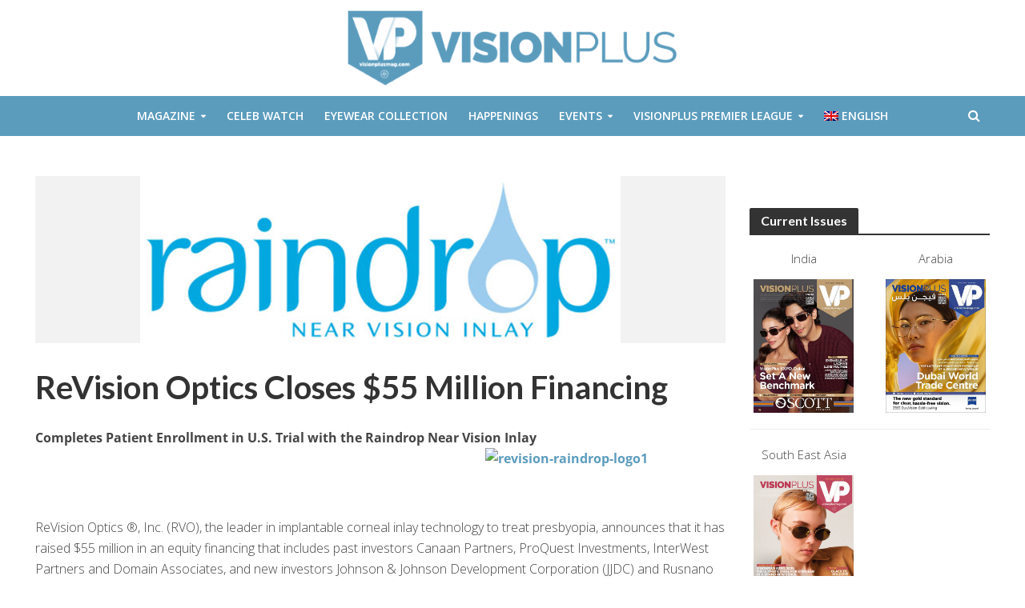

--- FILE ---
content_type: text/html; charset=UTF-8
request_url: https://visionplusmag.com/business/5220/
body_size: 27408
content:
<!DOCTYPE html>
<html lang="en-US">
<head>
<meta charset="UTF-8">
<meta name="viewport" content="width=device-width,initial-scale=1.0">
<link rel="pingback" href="https://visionplusmag.com/xmlrpc.php">
<link rel="profile" href="https://gmpg.org/xfn/11" />
<title>ReVision Optics Closes $55 Million Financing | VisionPlus Magazine</title>
<meta name='robots' content='max-image-preview:large' />
	<style>img:is([sizes="auto" i], [sizes^="auto," i]) { contain-intrinsic-size: 3000px 1500px }</style>
	<link rel="alternate" hreflang="en-us" href="https://visionplusmag.com/business/5220/" />
<link rel="alternate" hreflang="x-default" href="https://visionplusmag.com/business/5220/" />
<script type='application/javascript'  id='pys-version-script'>console.log('PixelYourSite Free version 11.1.3');</script>
<link rel='dns-prefetch' href='//fonts.googleapis.com' />
<link rel='dns-prefetch' href='//hb.wpmucdn.com' />
<link href='//hb.wpmucdn.com' rel='preconnect' />
<link href='http://fonts.googleapis.com' rel='preconnect' />
<link href='//fonts.gstatic.com' crossorigin='' rel='preconnect' />
<link rel="alternate" type="application/rss+xml" title="VisionPlus Magazine &raquo; Feed" href="https://visionplusmag.com/feed/" />
		<style>
			.lazyload,
			.lazyloading {
				max-width: 100%;
			}
		</style>
		<script type="text/javascript">
/* <![CDATA[ */
window._wpemojiSettings = {"baseUrl":"https:\/\/s.w.org\/images\/core\/emoji\/16.0.1\/72x72\/","ext":".png","svgUrl":"https:\/\/s.w.org\/images\/core\/emoji\/16.0.1\/svg\/","svgExt":".svg","source":{"concatemoji":"https:\/\/visionplusmag.com\/wp-includes\/js\/wp-emoji-release.min.js?ver=6.8.3"}};
/*! This file is auto-generated */
!function(s,n){var o,i,e;function c(e){try{var t={supportTests:e,timestamp:(new Date).valueOf()};sessionStorage.setItem(o,JSON.stringify(t))}catch(e){}}function p(e,t,n){e.clearRect(0,0,e.canvas.width,e.canvas.height),e.fillText(t,0,0);var t=new Uint32Array(e.getImageData(0,0,e.canvas.width,e.canvas.height).data),a=(e.clearRect(0,0,e.canvas.width,e.canvas.height),e.fillText(n,0,0),new Uint32Array(e.getImageData(0,0,e.canvas.width,e.canvas.height).data));return t.every(function(e,t){return e===a[t]})}function u(e,t){e.clearRect(0,0,e.canvas.width,e.canvas.height),e.fillText(t,0,0);for(var n=e.getImageData(16,16,1,1),a=0;a<n.data.length;a++)if(0!==n.data[a])return!1;return!0}function f(e,t,n,a){switch(t){case"flag":return n(e,"\ud83c\udff3\ufe0f\u200d\u26a7\ufe0f","\ud83c\udff3\ufe0f\u200b\u26a7\ufe0f")?!1:!n(e,"\ud83c\udde8\ud83c\uddf6","\ud83c\udde8\u200b\ud83c\uddf6")&&!n(e,"\ud83c\udff4\udb40\udc67\udb40\udc62\udb40\udc65\udb40\udc6e\udb40\udc67\udb40\udc7f","\ud83c\udff4\u200b\udb40\udc67\u200b\udb40\udc62\u200b\udb40\udc65\u200b\udb40\udc6e\u200b\udb40\udc67\u200b\udb40\udc7f");case"emoji":return!a(e,"\ud83e\udedf")}return!1}function g(e,t,n,a){var r="undefined"!=typeof WorkerGlobalScope&&self instanceof WorkerGlobalScope?new OffscreenCanvas(300,150):s.createElement("canvas"),o=r.getContext("2d",{willReadFrequently:!0}),i=(o.textBaseline="top",o.font="600 32px Arial",{});return e.forEach(function(e){i[e]=t(o,e,n,a)}),i}function t(e){var t=s.createElement("script");t.src=e,t.defer=!0,s.head.appendChild(t)}"undefined"!=typeof Promise&&(o="wpEmojiSettingsSupports",i=["flag","emoji"],n.supports={everything:!0,everythingExceptFlag:!0},e=new Promise(function(e){s.addEventListener("DOMContentLoaded",e,{once:!0})}),new Promise(function(t){var n=function(){try{var e=JSON.parse(sessionStorage.getItem(o));if("object"==typeof e&&"number"==typeof e.timestamp&&(new Date).valueOf()<e.timestamp+604800&&"object"==typeof e.supportTests)return e.supportTests}catch(e){}return null}();if(!n){if("undefined"!=typeof Worker&&"undefined"!=typeof OffscreenCanvas&&"undefined"!=typeof URL&&URL.createObjectURL&&"undefined"!=typeof Blob)try{var e="postMessage("+g.toString()+"("+[JSON.stringify(i),f.toString(),p.toString(),u.toString()].join(",")+"));",a=new Blob([e],{type:"text/javascript"}),r=new Worker(URL.createObjectURL(a),{name:"wpTestEmojiSupports"});return void(r.onmessage=function(e){c(n=e.data),r.terminate(),t(n)})}catch(e){}c(n=g(i,f,p,u))}t(n)}).then(function(e){for(var t in e)n.supports[t]=e[t],n.supports.everything=n.supports.everything&&n.supports[t],"flag"!==t&&(n.supports.everythingExceptFlag=n.supports.everythingExceptFlag&&n.supports[t]);n.supports.everythingExceptFlag=n.supports.everythingExceptFlag&&!n.supports.flag,n.DOMReady=!1,n.readyCallback=function(){n.DOMReady=!0}}).then(function(){return e}).then(function(){var e;n.supports.everything||(n.readyCallback(),(e=n.source||{}).concatemoji?t(e.concatemoji):e.wpemoji&&e.twemoji&&(t(e.twemoji),t(e.wpemoji)))}))}((window,document),window._wpemojiSettings);
/* ]]> */
</script>
<!-- visionplusmag.com is managing ads with Advanced Ads 2.0.13 – https://wpadvancedads.com/ --><script id="vp-ready">
			window.advanced_ads_ready=function(e,a){a=a||"complete";var d=function(e){return"interactive"===a?"loading"!==e:"complete"===e};d(document.readyState)?e():document.addEventListener("readystatechange",(function(a){d(a.target.readyState)&&e()}),{once:"interactive"===a})},window.advanced_ads_ready_queue=window.advanced_ads_ready_queue||[];		</script>
		<style id='wp-emoji-styles-inline-css' type='text/css'>

	img.wp-smiley, img.emoji {
		display: inline !important;
		border: none !important;
		box-shadow: none !important;
		height: 1em !important;
		width: 1em !important;
		margin: 0 0.07em !important;
		vertical-align: -0.1em !important;
		background: none !important;
		padding: 0 !important;
	}
</style>
<link rel='stylesheet' id='wp-block-library-css' href='https://hb.wpmucdn.com/visionplusmag.com/d13eb0bd-1b87-4a33-bb19-7ac87c41a688.css' type='text/css' media='all' />
<style id='classic-theme-styles-inline-css' type='text/css'>
/*! This file is auto-generated */
.wp-block-button__link{color:#fff;background-color:#32373c;border-radius:9999px;box-shadow:none;text-decoration:none;padding:calc(.667em + 2px) calc(1.333em + 2px);font-size:1.125em}.wp-block-file__button{background:#32373c;color:#fff;text-decoration:none}
</style>
<link rel='stylesheet' id='wphb-1-css' href='https://hb.wpmucdn.com/visionplusmag.com/cff80428-b389-43bc-9ea8-0ade2c2e5d6e.css' type='text/css' media='all' />
<link rel='stylesheet' id='view_editor_gutenberg_frontend_assets-css' href='https://hb.wpmucdn.com/visionplusmag.com/9ad2082c-8e68-44c3-8af6-9abc12682f02.css' type='text/css' media='all' />
<style id='view_editor_gutenberg_frontend_assets-inline-css' type='text/css'>
.wpv-sort-list-dropdown.wpv-sort-list-dropdown-style-default > span.wpv-sort-list,.wpv-sort-list-dropdown.wpv-sort-list-dropdown-style-default .wpv-sort-list-item {border-color: #cdcdcd;}.wpv-sort-list-dropdown.wpv-sort-list-dropdown-style-default .wpv-sort-list-item a {color: #444;background-color: #fff;}.wpv-sort-list-dropdown.wpv-sort-list-dropdown-style-default a:hover,.wpv-sort-list-dropdown.wpv-sort-list-dropdown-style-default a:focus {color: #000;background-color: #eee;}.wpv-sort-list-dropdown.wpv-sort-list-dropdown-style-default .wpv-sort-list-item.wpv-sort-list-current a {color: #000;background-color: #eee;}
.wpv-sort-list-dropdown.wpv-sort-list-dropdown-style-default > span.wpv-sort-list,.wpv-sort-list-dropdown.wpv-sort-list-dropdown-style-default .wpv-sort-list-item {border-color: #cdcdcd;}.wpv-sort-list-dropdown.wpv-sort-list-dropdown-style-default .wpv-sort-list-item a {color: #444;background-color: #fff;}.wpv-sort-list-dropdown.wpv-sort-list-dropdown-style-default a:hover,.wpv-sort-list-dropdown.wpv-sort-list-dropdown-style-default a:focus {color: #000;background-color: #eee;}.wpv-sort-list-dropdown.wpv-sort-list-dropdown-style-default .wpv-sort-list-item.wpv-sort-list-current a {color: #000;background-color: #eee;}.wpv-sort-list-dropdown.wpv-sort-list-dropdown-style-grey > span.wpv-sort-list,.wpv-sort-list-dropdown.wpv-sort-list-dropdown-style-grey .wpv-sort-list-item {border-color: #cdcdcd;}.wpv-sort-list-dropdown.wpv-sort-list-dropdown-style-grey .wpv-sort-list-item a {color: #444;background-color: #eeeeee;}.wpv-sort-list-dropdown.wpv-sort-list-dropdown-style-grey a:hover,.wpv-sort-list-dropdown.wpv-sort-list-dropdown-style-grey a:focus {color: #000;background-color: #e5e5e5;}.wpv-sort-list-dropdown.wpv-sort-list-dropdown-style-grey .wpv-sort-list-item.wpv-sort-list-current a {color: #000;background-color: #e5e5e5;}
.wpv-sort-list-dropdown.wpv-sort-list-dropdown-style-default > span.wpv-sort-list,.wpv-sort-list-dropdown.wpv-sort-list-dropdown-style-default .wpv-sort-list-item {border-color: #cdcdcd;}.wpv-sort-list-dropdown.wpv-sort-list-dropdown-style-default .wpv-sort-list-item a {color: #444;background-color: #fff;}.wpv-sort-list-dropdown.wpv-sort-list-dropdown-style-default a:hover,.wpv-sort-list-dropdown.wpv-sort-list-dropdown-style-default a:focus {color: #000;background-color: #eee;}.wpv-sort-list-dropdown.wpv-sort-list-dropdown-style-default .wpv-sort-list-item.wpv-sort-list-current a {color: #000;background-color: #eee;}.wpv-sort-list-dropdown.wpv-sort-list-dropdown-style-grey > span.wpv-sort-list,.wpv-sort-list-dropdown.wpv-sort-list-dropdown-style-grey .wpv-sort-list-item {border-color: #cdcdcd;}.wpv-sort-list-dropdown.wpv-sort-list-dropdown-style-grey .wpv-sort-list-item a {color: #444;background-color: #eeeeee;}.wpv-sort-list-dropdown.wpv-sort-list-dropdown-style-grey a:hover,.wpv-sort-list-dropdown.wpv-sort-list-dropdown-style-grey a:focus {color: #000;background-color: #e5e5e5;}.wpv-sort-list-dropdown.wpv-sort-list-dropdown-style-grey .wpv-sort-list-item.wpv-sort-list-current a {color: #000;background-color: #e5e5e5;}.wpv-sort-list-dropdown.wpv-sort-list-dropdown-style-blue > span.wpv-sort-list,.wpv-sort-list-dropdown.wpv-sort-list-dropdown-style-blue .wpv-sort-list-item {border-color: #0099cc;}.wpv-sort-list-dropdown.wpv-sort-list-dropdown-style-blue .wpv-sort-list-item a {color: #444;background-color: #cbddeb;}.wpv-sort-list-dropdown.wpv-sort-list-dropdown-style-blue a:hover,.wpv-sort-list-dropdown.wpv-sort-list-dropdown-style-blue a:focus {color: #000;background-color: #95bedd;}.wpv-sort-list-dropdown.wpv-sort-list-dropdown-style-blue .wpv-sort-list-item.wpv-sort-list-current a {color: #000;background-color: #95bedd;}
</style>
<style id='global-styles-inline-css' type='text/css'>
:root{--wp--preset--aspect-ratio--square: 1;--wp--preset--aspect-ratio--4-3: 4/3;--wp--preset--aspect-ratio--3-4: 3/4;--wp--preset--aspect-ratio--3-2: 3/2;--wp--preset--aspect-ratio--2-3: 2/3;--wp--preset--aspect-ratio--16-9: 16/9;--wp--preset--aspect-ratio--9-16: 9/16;--wp--preset--color--black: #000000;--wp--preset--color--cyan-bluish-gray: #abb8c3;--wp--preset--color--white: #ffffff;--wp--preset--color--pale-pink: #f78da7;--wp--preset--color--vivid-red: #cf2e2e;--wp--preset--color--luminous-vivid-orange: #ff6900;--wp--preset--color--luminous-vivid-amber: #fcb900;--wp--preset--color--light-green-cyan: #7bdcb5;--wp--preset--color--vivid-green-cyan: #00d084;--wp--preset--color--pale-cyan-blue: #8ed1fc;--wp--preset--color--vivid-cyan-blue: #0693e3;--wp--preset--color--vivid-purple: #9b51e0;--wp--preset--color--herald-acc: #5b9cbd;--wp--preset--color--herald-meta: #999999;--wp--preset--color--herald-txt: #444444;--wp--preset--color--herald-bg: #ffffff;--wp--preset--gradient--vivid-cyan-blue-to-vivid-purple: linear-gradient(135deg,rgba(6,147,227,1) 0%,rgb(155,81,224) 100%);--wp--preset--gradient--light-green-cyan-to-vivid-green-cyan: linear-gradient(135deg,rgb(122,220,180) 0%,rgb(0,208,130) 100%);--wp--preset--gradient--luminous-vivid-amber-to-luminous-vivid-orange: linear-gradient(135deg,rgba(252,185,0,1) 0%,rgba(255,105,0,1) 100%);--wp--preset--gradient--luminous-vivid-orange-to-vivid-red: linear-gradient(135deg,rgba(255,105,0,1) 0%,rgb(207,46,46) 100%);--wp--preset--gradient--very-light-gray-to-cyan-bluish-gray: linear-gradient(135deg,rgb(238,238,238) 0%,rgb(169,184,195) 100%);--wp--preset--gradient--cool-to-warm-spectrum: linear-gradient(135deg,rgb(74,234,220) 0%,rgb(151,120,209) 20%,rgb(207,42,186) 40%,rgb(238,44,130) 60%,rgb(251,105,98) 80%,rgb(254,248,76) 100%);--wp--preset--gradient--blush-light-purple: linear-gradient(135deg,rgb(255,206,236) 0%,rgb(152,150,240) 100%);--wp--preset--gradient--blush-bordeaux: linear-gradient(135deg,rgb(254,205,165) 0%,rgb(254,45,45) 50%,rgb(107,0,62) 100%);--wp--preset--gradient--luminous-dusk: linear-gradient(135deg,rgb(255,203,112) 0%,rgb(199,81,192) 50%,rgb(65,88,208) 100%);--wp--preset--gradient--pale-ocean: linear-gradient(135deg,rgb(255,245,203) 0%,rgb(182,227,212) 50%,rgb(51,167,181) 100%);--wp--preset--gradient--electric-grass: linear-gradient(135deg,rgb(202,248,128) 0%,rgb(113,206,126) 100%);--wp--preset--gradient--midnight: linear-gradient(135deg,rgb(2,3,129) 0%,rgb(40,116,252) 100%);--wp--preset--font-size--small: 12.8px;--wp--preset--font-size--medium: 20px;--wp--preset--font-size--large: 22.4px;--wp--preset--font-size--x-large: 42px;--wp--preset--font-size--normal: 16px;--wp--preset--font-size--huge: 28.8px;--wp--preset--spacing--20: 0.44rem;--wp--preset--spacing--30: 0.67rem;--wp--preset--spacing--40: 1rem;--wp--preset--spacing--50: 1.5rem;--wp--preset--spacing--60: 2.25rem;--wp--preset--spacing--70: 3.38rem;--wp--preset--spacing--80: 5.06rem;--wp--preset--shadow--natural: 6px 6px 9px rgba(0, 0, 0, 0.2);--wp--preset--shadow--deep: 12px 12px 50px rgba(0, 0, 0, 0.4);--wp--preset--shadow--sharp: 6px 6px 0px rgba(0, 0, 0, 0.2);--wp--preset--shadow--outlined: 6px 6px 0px -3px rgba(255, 255, 255, 1), 6px 6px rgba(0, 0, 0, 1);--wp--preset--shadow--crisp: 6px 6px 0px rgba(0, 0, 0, 1);}:where(.is-layout-flex){gap: 0.5em;}:where(.is-layout-grid){gap: 0.5em;}body .is-layout-flex{display: flex;}.is-layout-flex{flex-wrap: wrap;align-items: center;}.is-layout-flex > :is(*, div){margin: 0;}body .is-layout-grid{display: grid;}.is-layout-grid > :is(*, div){margin: 0;}:where(.wp-block-columns.is-layout-flex){gap: 2em;}:where(.wp-block-columns.is-layout-grid){gap: 2em;}:where(.wp-block-post-template.is-layout-flex){gap: 1.25em;}:where(.wp-block-post-template.is-layout-grid){gap: 1.25em;}.has-black-color{color: var(--wp--preset--color--black) !important;}.has-cyan-bluish-gray-color{color: var(--wp--preset--color--cyan-bluish-gray) !important;}.has-white-color{color: var(--wp--preset--color--white) !important;}.has-pale-pink-color{color: var(--wp--preset--color--pale-pink) !important;}.has-vivid-red-color{color: var(--wp--preset--color--vivid-red) !important;}.has-luminous-vivid-orange-color{color: var(--wp--preset--color--luminous-vivid-orange) !important;}.has-luminous-vivid-amber-color{color: var(--wp--preset--color--luminous-vivid-amber) !important;}.has-light-green-cyan-color{color: var(--wp--preset--color--light-green-cyan) !important;}.has-vivid-green-cyan-color{color: var(--wp--preset--color--vivid-green-cyan) !important;}.has-pale-cyan-blue-color{color: var(--wp--preset--color--pale-cyan-blue) !important;}.has-vivid-cyan-blue-color{color: var(--wp--preset--color--vivid-cyan-blue) !important;}.has-vivid-purple-color{color: var(--wp--preset--color--vivid-purple) !important;}.has-black-background-color{background-color: var(--wp--preset--color--black) !important;}.has-cyan-bluish-gray-background-color{background-color: var(--wp--preset--color--cyan-bluish-gray) !important;}.has-white-background-color{background-color: var(--wp--preset--color--white) !important;}.has-pale-pink-background-color{background-color: var(--wp--preset--color--pale-pink) !important;}.has-vivid-red-background-color{background-color: var(--wp--preset--color--vivid-red) !important;}.has-luminous-vivid-orange-background-color{background-color: var(--wp--preset--color--luminous-vivid-orange) !important;}.has-luminous-vivid-amber-background-color{background-color: var(--wp--preset--color--luminous-vivid-amber) !important;}.has-light-green-cyan-background-color{background-color: var(--wp--preset--color--light-green-cyan) !important;}.has-vivid-green-cyan-background-color{background-color: var(--wp--preset--color--vivid-green-cyan) !important;}.has-pale-cyan-blue-background-color{background-color: var(--wp--preset--color--pale-cyan-blue) !important;}.has-vivid-cyan-blue-background-color{background-color: var(--wp--preset--color--vivid-cyan-blue) !important;}.has-vivid-purple-background-color{background-color: var(--wp--preset--color--vivid-purple) !important;}.has-black-border-color{border-color: var(--wp--preset--color--black) !important;}.has-cyan-bluish-gray-border-color{border-color: var(--wp--preset--color--cyan-bluish-gray) !important;}.has-white-border-color{border-color: var(--wp--preset--color--white) !important;}.has-pale-pink-border-color{border-color: var(--wp--preset--color--pale-pink) !important;}.has-vivid-red-border-color{border-color: var(--wp--preset--color--vivid-red) !important;}.has-luminous-vivid-orange-border-color{border-color: var(--wp--preset--color--luminous-vivid-orange) !important;}.has-luminous-vivid-amber-border-color{border-color: var(--wp--preset--color--luminous-vivid-amber) !important;}.has-light-green-cyan-border-color{border-color: var(--wp--preset--color--light-green-cyan) !important;}.has-vivid-green-cyan-border-color{border-color: var(--wp--preset--color--vivid-green-cyan) !important;}.has-pale-cyan-blue-border-color{border-color: var(--wp--preset--color--pale-cyan-blue) !important;}.has-vivid-cyan-blue-border-color{border-color: var(--wp--preset--color--vivid-cyan-blue) !important;}.has-vivid-purple-border-color{border-color: var(--wp--preset--color--vivid-purple) !important;}.has-vivid-cyan-blue-to-vivid-purple-gradient-background{background: var(--wp--preset--gradient--vivid-cyan-blue-to-vivid-purple) !important;}.has-light-green-cyan-to-vivid-green-cyan-gradient-background{background: var(--wp--preset--gradient--light-green-cyan-to-vivid-green-cyan) !important;}.has-luminous-vivid-amber-to-luminous-vivid-orange-gradient-background{background: var(--wp--preset--gradient--luminous-vivid-amber-to-luminous-vivid-orange) !important;}.has-luminous-vivid-orange-to-vivid-red-gradient-background{background: var(--wp--preset--gradient--luminous-vivid-orange-to-vivid-red) !important;}.has-very-light-gray-to-cyan-bluish-gray-gradient-background{background: var(--wp--preset--gradient--very-light-gray-to-cyan-bluish-gray) !important;}.has-cool-to-warm-spectrum-gradient-background{background: var(--wp--preset--gradient--cool-to-warm-spectrum) !important;}.has-blush-light-purple-gradient-background{background: var(--wp--preset--gradient--blush-light-purple) !important;}.has-blush-bordeaux-gradient-background{background: var(--wp--preset--gradient--blush-bordeaux) !important;}.has-luminous-dusk-gradient-background{background: var(--wp--preset--gradient--luminous-dusk) !important;}.has-pale-ocean-gradient-background{background: var(--wp--preset--gradient--pale-ocean) !important;}.has-electric-grass-gradient-background{background: var(--wp--preset--gradient--electric-grass) !important;}.has-midnight-gradient-background{background: var(--wp--preset--gradient--midnight) !important;}.has-small-font-size{font-size: var(--wp--preset--font-size--small) !important;}.has-medium-font-size{font-size: var(--wp--preset--font-size--medium) !important;}.has-large-font-size{font-size: var(--wp--preset--font-size--large) !important;}.has-x-large-font-size{font-size: var(--wp--preset--font-size--x-large) !important;}
:where(.wp-block-post-template.is-layout-flex){gap: 1.25em;}:where(.wp-block-post-template.is-layout-grid){gap: 1.25em;}
:where(.wp-block-columns.is-layout-flex){gap: 2em;}:where(.wp-block-columns.is-layout-grid){gap: 2em;}
:root :where(.wp-block-pullquote){font-size: 1.5em;line-height: 1.6;}
</style>
<link rel='stylesheet' id='wphb-2-css' href='https://hb.wpmucdn.com/visionplusmag.com/327b7557-c512-445a-b9d9-fe2f30198426.css' type='text/css' media='screen' />
<link rel='stylesheet' id='wphb-3-css' href='https://hb.wpmucdn.com/visionplusmag.com/6dfc954d-488b-4a77-99d1-947308effbfc.css' type='text/css' media='all' />
<style id='wphb-3-inline-css' type='text/css'>
.wpml-ls-statics-footer a, .wpml-ls-statics-footer .wpml-ls-sub-menu a, .wpml-ls-statics-footer .wpml-ls-sub-menu a:link, .wpml-ls-statics-footer li:not(.wpml-ls-current-language) .wpml-ls-link, .wpml-ls-statics-footer li:not(.wpml-ls-current-language) .wpml-ls-link:link {color:#444444;background-color:#ffffff;}.wpml-ls-statics-footer .wpml-ls-sub-menu a:hover,.wpml-ls-statics-footer .wpml-ls-sub-menu a:focus, .wpml-ls-statics-footer .wpml-ls-sub-menu a:link:hover, .wpml-ls-statics-footer .wpml-ls-sub-menu a:link:focus {color:#000000;background-color:#eeeeee;}.wpml-ls-statics-footer .wpml-ls-current-language > a {color:#444444;background-color:#ffffff;}.wpml-ls-statics-footer .wpml-ls-current-language:hover>a, .wpml-ls-statics-footer .wpml-ls-current-language>a:focus {color:#000000;background-color:#eeeeee;}
</style>
<link rel='stylesheet' id='herald-fonts-css' href='https://fonts.googleapis.com/css?family=Open+Sans%3A400%2C300%2C600%7CLato%3A400%2C700&#038;subset=latin%2Clatin-ext&#038;ver=2.4' type='text/css' media='all' />
<link rel='stylesheet' id='herald-main-css' href='https://hb.wpmucdn.com/visionplusmag.com/10343730-4bb6-4ed6-aa17-0d80f16fbddb.css' type='text/css' media='all' />
<style id='herald-main-inline-css' type='text/css'>
h1, .h1, .herald-no-sid .herald-posts .h2{ font-size: 4.0rem; }h2, .h2, .herald-no-sid .herald-posts .h3{ font-size: 3.3rem; }h3, .h3, .herald-no-sid .herald-posts .h4 { font-size: 2.8rem; }h4, .h4, .herald-no-sid .herald-posts .h5 { font-size: 2.3rem; }h5, .h5, .herald-no-sid .herald-posts .h6 { font-size: 1.9rem; }h6, .h6, .herald-no-sid .herald-posts .h7 { font-size: 1.6rem; }.h7 {font-size: 1.4rem;}.herald-entry-content, .herald-sidebar{font-size: 1.6rem;}.entry-content .entry-headline{font-size: 1.9rem;}body{font-size: 1.6rem;}.widget{font-size: 1.5rem;}.herald-menu{font-size: 1.4rem;}.herald-mod-title .herald-mod-h, .herald-sidebar .widget-title{font-size: 1.6rem;}.entry-meta .meta-item, .entry-meta a, .entry-meta span{font-size: 1.4rem;}.entry-meta.meta-small .meta-item, .entry-meta.meta-small a, .entry-meta.meta-small span{font-size: 1.3rem;}.herald-site-header .header-top,.header-top .herald-in-popup,.header-top .herald-menu ul {background: #111111;color: #aaaaaa;}.header-top a {color: #aaaaaa;}.header-top a:hover,.header-top .herald-menu li:hover > a{color: #ffffff;}.header-top .herald-menu-popup:hover > span,.header-top .herald-menu-popup-search span:hover,.header-top .herald-menu-popup-search.herald-search-active{color: #ffffff;}#wp-calendar tbody td a{background: #5b9cbd;color:#FFF;}.header-top .herald-login #loginform label,.header-top .herald-login p,.header-top a.btn-logout {color: #ffffff;}.header-top .herald-login #loginform input {color: #111111;}.header-top .herald-login .herald-registration-link:after {background: rgba(255,255,255,0.25);}.header-top .herald-login #loginform input[type=submit],.header-top .herald-in-popup .btn-logout {background-color: #ffffff;color: #111111;}.header-top a.btn-logout:hover{color: #111111;}.header-middle{background-color: #ffffff;color: #ffffff;}.header-middle a{color: #ffffff;}.header-middle.herald-header-wraper,.header-middle .col-lg-12{height: 120px;}.header-middle .site-title img{max-height: 120px;}.header-middle .sub-menu{background-color: #ffffff;}.header-middle .sub-menu a,.header-middle .herald-search-submit:hover,.header-middle li.herald-mega-menu .col-lg-3 a:hover,.header-middle li.herald-mega-menu .col-lg-3 a:hover:after{color: #111111;}.header-middle .herald-menu li:hover > a,.header-middle .herald-menu-popup-search:hover > span,.header-middle .herald-cart-icon:hover > a{color: #111111;background-color: #ffffff;}.header-middle .current-menu-parent a,.header-middle .current-menu-ancestor a,.header-middle .current_page_item > a,.header-middle .current-menu-item > a{background-color: rgba(255,255,255,0.2); }.header-middle .sub-menu > li > a,.header-middle .herald-search-submit,.header-middle li.herald-mega-menu .col-lg-3 a{color: rgba(17,17,17,0.7); }.header-middle .sub-menu > li:hover > a{color: #111111; }.header-middle .herald-in-popup{background-color: #ffffff;}.header-middle .herald-menu-popup a{color: #111111;}.header-middle .herald-in-popup{background-color: #ffffff;}.header-middle .herald-search-input{color: #111111;}.header-middle .herald-menu-popup a{color: #111111;}.header-middle .herald-menu-popup > span,.header-middle .herald-search-active > span{color: #ffffff;}.header-middle .herald-menu-popup:hover > span,.header-middle .herald-search-active > span{background-color: #ffffff;color: #111111;}.header-middle .herald-login #loginform label,.header-middle .herald-login #loginform input,.header-middle .herald-login p,.header-middle a.btn-logout,.header-middle .herald-login .herald-registration-link:hover,.header-middle .herald-login .herald-lost-password-link:hover {color: #111111;}.header-middle .herald-login .herald-registration-link:after {background: rgba(17,17,17,0.15);}.header-middle .herald-login a,.header-middle .herald-username a {color: #111111;}.header-middle .herald-login a:hover,.header-middle .herald-login .herald-registration-link,.header-middle .herald-login .herald-lost-password-link {color: #ffffff;}.header-middle .herald-login #loginform input[type=submit],.header-middle .herald-in-popup .btn-logout {background-color: #ffffff;color: #ffffff;}.header-middle a.btn-logout:hover{color: #ffffff;}.header-bottom{background: #5b9cbd;color: #ffffff;}.header-bottom a,.header-bottom .herald-site-header .herald-search-submit{color: #ffffff;}.header-bottom a:hover{color: #424242;}.header-bottom a:hover,.header-bottom .herald-menu li:hover > a,.header-bottom li.herald-mega-menu .col-lg-3 a:hover:after{color: #424242;}.header-bottom .herald-menu li:hover > a,.header-bottom .herald-menu-popup-search:hover > span,.header-bottom .herald-cart-icon:hover > a {color: #424242;background-color: #ffffff;}.header-bottom .current-menu-parent a,.header-bottom .current-menu-ancestor a,.header-bottom .current_page_item > a,.header-bottom .current-menu-item > a {background-color: rgba(255,255,255,0.2); }.header-bottom .sub-menu{background-color: #ffffff;}.header-bottom .herald-menu li.herald-mega-menu .col-lg-3 a,.header-bottom .sub-menu > li > a,.header-bottom .herald-search-submit{color: rgba(66,66,66,0.7); }.header-bottom .herald-menu li.herald-mega-menu .col-lg-3 a:hover,.header-bottom .sub-menu > li:hover > a{color: #424242; }.header-bottom .sub-menu > li > a,.header-bottom .herald-search-submit{color: rgba(66,66,66,0.7); }.header-bottom .sub-menu > li:hover > a{color: #424242; }.header-bottom .herald-in-popup {background-color: #ffffff;}.header-bottom .herald-menu-popup a {color: #424242;}.header-bottom .herald-in-popup,.header-bottom .herald-search-input {background-color: #ffffff;}.header-bottom .herald-menu-popup a,.header-bottom .herald-search-input{color: #424242;}.header-bottom .herald-menu-popup > span,.header-bottom .herald-search-active > span{color: #ffffff;}.header-bottom .herald-menu-popup:hover > span,.header-bottom .herald-search-active > span{background-color: #ffffff;color: #424242;}.header-bottom .herald-login #loginform label,.header-bottom .herald-login #loginform input,.header-bottom .herald-login p,.header-bottom a.btn-logout,.header-bottom .herald-login .herald-registration-link:hover,.header-bottom .herald-login .herald-lost-password-link:hover,.herald-responsive-header .herald-login #loginform label,.herald-responsive-header .herald-login #loginform input,.herald-responsive-header .herald-login p,.herald-responsive-header a.btn-logout,.herald-responsive-header .herald-login .herald-registration-link:hover,.herald-responsive-header .herald-login .herald-lost-password-link:hover {color: #424242;}.header-bottom .herald-login .herald-registration-link:after,.herald-responsive-header .herald-login .herald-registration-link:after {background: rgba(66,66,66,0.15);}.header-bottom .herald-login a,.herald-responsive-header .herald-login a {color: #424242;}.header-bottom .herald-login a:hover,.header-bottom .herald-login .herald-registration-link,.header-bottom .herald-login .herald-lost-password-link,.herald-responsive-header .herald-login a:hover,.herald-responsive-header .herald-login .herald-registration-link,.herald-responsive-header .herald-login .herald-lost-password-link {color: #5b9cbd;}.header-bottom .herald-login #loginform input[type=submit],.herald-responsive-header .herald-login #loginform input[type=submit],.header-bottom .herald-in-popup .btn-logout,.herald-responsive-header .herald-in-popup .btn-logout {background-color: #5b9cbd;color: #ffffff;}.header-bottom a.btn-logout:hover,.herald-responsive-header a.btn-logout:hover {color: #ffffff;}.herald-header-sticky{background: #ffffff;color: #5b9cbd;}.herald-header-sticky a{color: #5b9cbd;}.herald-header-sticky .herald-menu li:hover > a{color: #444444;background-color: #5b9cbd;}.herald-header-sticky .sub-menu{background-color: #5b9cbd;}.herald-header-sticky .sub-menu a{color: #444444;}.herald-header-sticky .sub-menu > li:hover > a{color: #ffffff;}.herald-header-sticky .herald-in-popup,.herald-header-sticky .herald-search-input {background-color: #5b9cbd;}.herald-header-sticky .herald-menu-popup a{color: #444444;}.herald-header-sticky .herald-menu-popup > span,.herald-header-sticky .herald-search-active > span{color: #5b9cbd;}.herald-header-sticky .herald-menu-popup:hover > span,.herald-header-sticky .herald-search-active > span{background-color: #5b9cbd;color: #444444;}.herald-header-sticky .herald-search-input,.herald-header-sticky .herald-search-submit{color: #444444;}.herald-header-sticky .herald-menu li:hover > a,.herald-header-sticky .herald-menu-popup-search:hover > span,.herald-header-sticky .herald-cart-icon:hover a {color: #444444;background-color: #5b9cbd;}.herald-header-sticky .herald-login #loginform label,.herald-header-sticky .herald-login #loginform input,.herald-header-sticky .herald-login p,.herald-header-sticky a.btn-logout,.herald-header-sticky .herald-login .herald-registration-link:hover,.herald-header-sticky .herald-login .herald-lost-password-link:hover {color: #444444;}.herald-header-sticky .herald-login .herald-registration-link:after {background: rgba(68,68,68,0.15);}.herald-header-sticky .herald-login a {color: #444444;}.herald-header-sticky .herald-login a:hover,.herald-header-sticky .herald-login .herald-registration-link,.herald-header-sticky .herald-login .herald-lost-password-link {color: #ffffff;}.herald-header-sticky .herald-login #loginform input[type=submit],.herald-header-sticky .herald-in-popup .btn-logout {background-color: #ffffff;color: #5b9cbd;}.herald-header-sticky a.btn-logout:hover{color: #5b9cbd;}.header-trending{background: #eeeeee;color: #666666;}.header-trending a{color: #666666;}.header-trending a:hover{color: #111111;}body { background-color: #ffffff;color: #444444;font-family: 'Open Sans';font-weight: 300;}.herald-site-content{background-color:#ffffff;}h1, h2, h3, h4, h5, h6,.h1, .h2, .h3, .h4, .h5, .h6, .h7,.wp-block-cover .wp-block-cover-image-text, .wp-block-cover .wp-block-cover-text, .wp-block-cover h2, .wp-block-cover-image .wp-block-cover-image-text, .wp-block-cover-image .wp-block-cover-text, .wp-block-cover-image h2{font-family: 'Lato';font-weight: 700;}.header-middle .herald-menu,.header-bottom .herald-menu,.herald-header-sticky .herald-menu,.herald-mobile-nav{font-family: 'Open Sans';font-weight: 600;}.herald-menu li.herald-mega-menu .herald-ovrld .meta-category a{font-family: 'Open Sans';font-weight: 300;}.herald-entry-content blockquote p{color: #5b9cbd;}pre {background: rgba(68,68,68,0.06);border: 1px solid rgba(68,68,68,0.2);}thead {background: rgba(68,68,68,0.06);}a,.entry-title a:hover,.herald-menu .sub-menu li .meta-category a{color: #5b9cbd;}.entry-meta-wrapper .entry-meta span:before,.entry-meta-wrapper .entry-meta a:before,.entry-meta-wrapper .entry-meta .meta-item:before,.entry-meta-wrapper .entry-meta div,li.herald-mega-menu .sub-menu .entry-title a,.entry-meta-wrapper .herald-author-twitter{color: #444444;}.herald-mod-title h1,.herald-mod-title h2,.herald-mod-title h4{color: #ffffff;}.herald-mod-head:after,.herald-mod-title .herald-color,.widget-title:after,.widget-title span{color: #ffffff;background-color: #333333;}.herald-mod-title .herald-color a{color: #ffffff;}.herald-ovrld .meta-category a,.herald-fa-wrapper .meta-category a{background-color: #5b9cbd;}.meta-tags a,.widget_tag_cloud a,.herald-share-meta:after,.wp-block-tag-cloud a{background: rgba(51,51,51,0.1);}h1, h2, h3, h4, h5, h6,.entry-title a {color: #333333;}.herald-pagination .page-numbers,.herald-mod-subnav a,.herald-mod-actions a,.herald-slider-controls div,.meta-tags a,.widget.widget_tag_cloud a,.herald-sidebar .mks_autor_link_wrap a,.herald-sidebar .meks-instagram-follow-link a,.mks_themeforest_widget .mks_read_more a,.herald-read-more,.wp-block-tag-cloud a{color: #444444;}.widget.widget_tag_cloud a:hover,.entry-content .meta-tags a:hover,.wp-block-tag-cloud a:hover{background-color: #5b9cbd;color: #FFF;}.herald-pagination .prev.page-numbers,.herald-pagination .next.page-numbers,.herald-pagination .prev.page-numbers:hover,.herald-pagination .next.page-numbers:hover,.herald-pagination .page-numbers.current,.herald-pagination .page-numbers.current:hover,.herald-next a,.herald-pagination .herald-next a:hover,.herald-prev a,.herald-pagination .herald-prev a:hover,.herald-load-more a,.herald-load-more a:hover,.entry-content .herald-search-submit,.herald-mod-desc .herald-search-submit,.wpcf7-submit,body div.wpforms-container-full .wpforms-form input[type=submit], body div.wpforms-container-full .wpforms-form button[type=submit], body div.wpforms-container-full .wpforms-form .wpforms-page-button {background-color:#5b9cbd;color: #FFF;}.herald-pagination .page-numbers:hover{background-color: rgba(68,68,68,0.1);}.widget a,.recentcomments a,.widget a:hover,.herald-sticky-next a:hover,.herald-sticky-prev a:hover,.herald-mod-subnav a:hover,.herald-mod-actions a:hover,.herald-slider-controls div:hover,.meta-tags a:hover,.widget_tag_cloud a:hover,.mks_autor_link_wrap a:hover,.meks-instagram-follow-link a:hover,.mks_themeforest_widget .mks_read_more a:hover,.herald-read-more:hover,.widget .entry-title a:hover,li.herald-mega-menu .sub-menu .entry-title a:hover,.entry-meta-wrapper .meta-item:hover a,.entry-meta-wrapper .meta-item:hover a:before,.entry-meta-wrapper .herald-share:hover > span,.entry-meta-wrapper .herald-author-name:hover,.entry-meta-wrapper .herald-author-twitter:hover,.entry-meta-wrapper .herald-author-twitter:hover:before{color:#5b9cbd;}.widget ul li a,.widget .entry-title a,.herald-author-name,.entry-meta-wrapper .meta-item,.entry-meta-wrapper .meta-item span,.entry-meta-wrapper .meta-item a,.herald-mod-actions a{color: #444444;}.widget li:before{background: rgba(68,68,68,0.3);}.widget_categories .count{background: #5b9cbd;color: #FFF;}input[type="submit"],body div.wpforms-container-full .wpforms-form input[type=submit]:hover, body div.wpforms-container-full .wpforms-form button[type=submit]:hover, body div.wpforms-container-full .wpforms-form .wpforms-page-button:hover,.spinner > div{background-color: #5b9cbd;}.herald-mod-actions a:hover,.comment-body .edit-link a,.herald-breadcrumbs a:hover{color:#5b9cbd;}.herald-header-wraper .herald-soc-nav a:hover,.meta-tags span,li.herald-mega-menu .herald-ovrld .entry-title a,li.herald-mega-menu .herald-ovrld .entry-title a:hover,.herald-ovrld .entry-meta .herald-reviews i:before{color: #FFF;}.entry-meta .meta-item, .entry-meta span, .entry-meta a,.meta-category span,.post-date,.recentcomments,.rss-date,.comment-metadata a,.entry-meta a:hover,.herald-menu li.herald-mega-menu .col-lg-3 a:after,.herald-breadcrumbs,.herald-breadcrumbs a,.entry-meta .herald-reviews i:before{color: #999999;}.herald-lay-a .herald-lay-over{background: #ffffff;}.herald-pagination a:hover,input[type="submit"]:hover,.entry-content .herald-search-submit:hover,.wpcf7-submit:hover,.herald-fa-wrapper .meta-category a:hover,.herald-ovrld .meta-category a:hover,.herald-mod-desc .herald-search-submit:hover,.herald-single-sticky .herald-share .meks_ess a:hover,body div.wpforms-container-full .wpforms-form input[type=submit]:hover, body div.wpforms-container-full .wpforms-form button[type=submit]:hover, body div.wpforms-container-full .wpforms-form .wpforms-page-button:hover{cursor: pointer;text-decoration: none;background-image: -moz-linear-gradient(left,rgba(0,0,0,0.1) 0%,rgba(0,0,0,0.1) 100%);background-image: -webkit-gradient(linear,left top,right top,color-stop(0%,rgba(0,0,0,0.1)),color-stop(100%,rgba(0,0,0,0.1)));background-image: -webkit-linear-gradient(left,rgba(0,0,0,0.1) 0%,rgba(0,0,0,0.1) 100%);background-image: -o-linear-gradient(left,rgba(0,0,0,0.1) 0%,rgba(0,0,0,0.1) 100%);background-image: -ms-linear-gradient(left,rgba(0,0,0,0.1) 0%,rgba(0,0,0,0.1) 100%);background-image: linear-gradient(to right,rgba(0,0,0,0.1) 0%,rgba(0,0,0,0.1) 100%);}.herald-sticky-next a,.herald-sticky-prev a{color: #444444;}.herald-sticky-prev a:before,.herald-sticky-next a:before,.herald-comment-action,.meta-tags span,.herald-entry-content .herald-link-pages a{background: #444444;}.herald-sticky-prev a:hover:before,.herald-sticky-next a:hover:before,.herald-comment-action:hover,div.mejs-controls .mejs-time-rail .mejs-time-current,.herald-entry-content .herald-link-pages a:hover{background: #5b9cbd;} .herald-site-footer{background: #222222;color: #dddddd;}.herald-site-footer .widget-title span{color: #dddddd;background: transparent;}.herald-site-footer .widget-title:before{background:#dddddd;}.herald-site-footer .widget-title:after,.herald-site-footer .widget_tag_cloud a{background: rgba(221,221,221,0.1);}.herald-site-footer .widget li:before{background: rgba(221,221,221,0.3);}.herald-site-footer a,.herald-site-footer .widget a:hover,.herald-site-footer .widget .meta-category a,.herald-site-footer .herald-slider-controls .owl-prev:hover,.herald-site-footer .herald-slider-controls .owl-next:hover,.herald-site-footer .herald-slider-controls .herald-mod-actions:hover{color: #5b9cbd;}.herald-site-footer .widget a,.herald-site-footer .mks_author_widget h3{color: #dddddd;}.herald-site-footer .entry-meta .meta-item, .herald-site-footer .entry-meta span, .herald-site-footer .entry-meta a, .herald-site-footer .meta-category span, .herald-site-footer .post-date, .herald-site-footer .recentcomments, .herald-site-footer .rss-date, .herald-site-footer .comment-metadata a{color: #aaaaaa;}.herald-site-footer .mks_author_widget .mks_autor_link_wrap a, .herald-site-footer.mks_read_more a, .herald-site-footer .herald-read-more,.herald-site-footer .herald-slider-controls .owl-prev, .herald-site-footer .herald-slider-controls .owl-next, .herald-site-footer .herald-mod-wrap .herald-mod-actions a{border-color: rgba(221,221,221,0.2);}.herald-site-footer .mks_author_widget .mks_autor_link_wrap a:hover, .herald-site-footer.mks_read_more a:hover, .herald-site-footer .herald-read-more:hover,.herald-site-footer .herald-slider-controls .owl-prev:hover, .herald-site-footer .herald-slider-controls .owl-next:hover, .herald-site-footer .herald-mod-wrap .herald-mod-actions a:hover{border-color: rgba(91,156,189,0.5);}.herald-site-footer .widget_search .herald-search-input{color: #222222;}.herald-site-footer .widget_tag_cloud a:hover{background:#5b9cbd;color:#FFF;}.footer-bottom a{color:#dddddd;}.footer-bottom a:hover,.footer-bottom .herald-copyright a{color:#5b9cbd;}.footer-bottom .herald-menu li:hover > a{color: #5b9cbd;}.footer-bottom .sub-menu{background-color: rgba(0,0,0,0.5);} .herald-pagination{border-top: 1px solid rgba(51,51,51,0.1);}.entry-content a:hover,.comment-respond a:hover,.comment-reply-link:hover{border-bottom: 2px solid #5b9cbd;}.footer-bottom .herald-copyright a:hover{border-bottom: 2px solid #5b9cbd;}.herald-slider-controls .owl-prev,.herald-slider-controls .owl-next,.herald-mod-wrap .herald-mod-actions a{border: 1px solid rgba(68,68,68,0.2);}.herald-slider-controls .owl-prev:hover,.herald-slider-controls .owl-next:hover,.herald-mod-wrap .herald-mod-actions a:hover,.herald-author .herald-socials-actions .herald-mod-actions a:hover {border-color: rgba(91,156,189,0.5);}#wp-calendar thead th,#wp-calendar tbody td,#wp-calendar tbody td:last-child{border: 1px solid rgba(68,68,68,0.1);}.herald-link-pages{border-bottom: 1px solid rgba(68,68,68,0.1);}.herald-lay-h:after,.herald-site-content .herald-related .herald-lay-h:after,.herald-lay-e:after,.herald-site-content .herald-related .herald-lay-e:after,.herald-lay-j:after,.herald-site-content .herald-related .herald-lay-j:after,.herald-lay-l:after,.herald-site-content .herald-related .herald-lay-l:after {background-color: rgba(68,68,68,0.1);}.wp-block-button__link,.wp-block-search__button{background: #5b9cbd;}.wp-block-search__button{color: #ffffff;}input[type="text"],input[type="search"],input[type="email"], input[type="url"], input[type="tel"], input[type="number"], input[type="date"], input[type="password"], select, textarea,.herald-single-sticky,td,th,table,.mks_author_widget .mks_autor_link_wrap a,.widget .meks-instagram-follow-link a,.mks_read_more a,.herald-read-more{border-color: rgba(68,68,68,0.2);}.entry-content .herald-search-input,.herald-fake-button,input[type="text"]:focus, input[type="email"]:focus, input[type="url"]:focus, input[type="tel"]:focus, input[type="number"]:focus, input[type="date"]:focus, input[type="password"]:focus, textarea:focus{border-color: rgba(68,68,68,0.3);}.mks_author_widget .mks_autor_link_wrap a:hover,.widget .meks-instagram-follow-link a:hover,.mks_read_more a:hover,.herald-read-more:hover{border-color: rgba(91,156,189,0.5);}.comment-form,.herald-gray-area,.entry-content .herald-search-form,.herald-mod-desc .herald-search-form{background-color: rgba(68,68,68,0.06);border: 1px solid rgba(68,68,68,0.15);}.herald-boxed .herald-breadcrumbs{background-color: rgba(68,68,68,0.06);}.herald-breadcrumbs{border-color: rgba(68,68,68,0.15);}.single .herald-entry-content .herald-da,.archive .herald-posts .herald-da{border-top: 1px solid rgba(68,68,68,0.15);}.archive .herald-posts .herald-da{border-bottom: 1px solid rgba(68,68,68,0.15);}li.comment .comment-body:after{background-color: rgba(68,68,68,0.06);}.herald-pf-invert .entry-title a:hover .herald-format-icon{background: #5b9cbd;}.herald-responsive-header,.herald-mobile-nav,.herald-responsive-header .herald-menu-popup-search .fa{color: #ffffff;background: #5b9cbd;}.herald-responsive-header a{color: #ffffff;}.herald-mobile-nav li a{color: #ffffff;}.herald-mobile-nav li a,.herald-mobile-nav .herald-mega-menu.herald-mega-menu-classic>.sub-menu>li>a{border-bottom: 1px solid rgba(255,255,255,0.15);}.herald-mobile-nav{border-right: 1px solid rgba(255,255,255,0.15);}.herald-mobile-nav li a:hover{color: #fff;background-color: #424242;}.herald-menu-toggler{color: #ffffff;border-color: rgba(255,255,255,0.15);}.herald-goto-top{color: #ffffff;background-color: #333333;}.herald-goto-top:hover{background-color: #5b9cbd;}.herald-responsive-header .herald-menu-popup > span,.herald-responsive-header .herald-search-active > span{color: #ffffff;}.herald-responsive-header .herald-menu-popup-search .herald-in-popup{background: #ffffff;}.herald-responsive-header .herald-search-input,.herald-responsive-header .herald-menu-popup-search .herald-search-submit{color: #444444;}.site-title a{text-transform: none;}.site-description{text-transform: none;}.main-navigation{text-transform: uppercase;}.entry-title{text-transform: none;}.meta-category a{text-transform: uppercase;}.herald-mod-title{text-transform: none;}.herald-sidebar .widget-title{text-transform: none;}.herald-site-footer .widget-title{text-transform: none;}.has-small-font-size{ font-size: 1.3rem;}.has-large-font-size{ font-size: 2.2rem;}.has-huge-font-size{ font-size: 2.9rem;}@media(min-width: 1025px){.has-small-font-size{ font-size: 1.3rem;}.has-normal-font-size{ font-size: 1.6rem;}.has-large-font-size{ font-size: 2.2rem;}.has-huge-font-size{ font-size: 2.9rem;}}.has-herald-acc-background-color{ background-color: #5b9cbd;}.has-herald-acc-color{ color: #5b9cbd;}.has-herald-meta-background-color{ background-color: #999999;}.has-herald-meta-color{ color: #999999;}.has-herald-txt-background-color{ background-color: #444444;}.has-herald-txt-color{ color: #444444;}.has-herald-bg-background-color{ background-color: #ffffff;}.has-herald-bg-color{ color: #ffffff;}.fa-post-thumbnail:before, .herald-ovrld .herald-post-thumbnail span:before, .herald-ovrld .herald-post-thumbnail a:before,.herald-ovrld:hover .herald-post-thumbnail-single span:before { opacity: 0.0; }.herald-fa-item:hover .fa-post-thumbnail:before, .herald-ovrld:hover .herald-post-thumbnail a:before, .herald-ovrld:hover .herald-post-thumbnail span:before{ opacity: 0.1; }@media only screen and (min-width: 1249px) {.herald-site-header .header-top,.header-middle,.header-bottom,.herald-header-sticky,.header-trending{ display:block !important;}.herald-responsive-header,.herald-mobile-nav{display:none !important;}.herald-mega-menu .sub-menu {display: block;}.header-mobile-da {display: none;}}
</style>
<link rel='stylesheet' id='herald_child_load_scripts-css' href='https://hb.wpmucdn.com/visionplusmag.com/c2b6074d-fb3b-409c-9db6-9c33868deb29.css' type='text/css' media='screen' />
<link rel='stylesheet' id='wphb-4-css' href='https://hb.wpmucdn.com/visionplusmag.com/bf820ff0-b38d-4ad4-aa3c-ae0e78860ba7.css' type='text/css' media='all' />
<link rel='stylesheet' id='dashicons-css' href='https://hb.wpmucdn.com/visionplusmag.com/967e3a8c-52fc-4f2b-833c-754c3ecb0c18.css' type='text/css' media='all' />
<link rel='stylesheet' id='toolset-select2-css-css' href='https://hb.wpmucdn.com/visionplusmag.com/2d0c052c-d161-4b3d-974d-85b7806dac45.css' type='text/css' media='screen' />
<link rel='stylesheet' id='wphb-5-css' href='https://hb.wpmucdn.com/visionplusmag.com/9d915c64-6e50-462a-a06f-45bc0c2bec4a.css' type='text/css' media='all' />
<!--n2css--><!--n2js--><script type="text/javascript" id="wphb-6-js-extra">
/* <![CDATA[ */
var pysFacebookRest = {"restApiUrl":"https:\/\/visionplusmag.com\/wp-json\/pys-facebook\/v1\/event","debug":""};;;var globalData = {"siteUrl":"https:\/\/visionplusmag.com","nonce":"2ae4927e27"};
/* ]]> */
</script>
<script type="text/javascript" src="https://hb.wpmucdn.com/visionplusmag.com/c01b9f36-ddca-4168-946f-c03e64ff5a5f.js" id="wphb-6-js"></script>
<script type="text/javascript" id="beehive-gtm-frontend-header-js-after">
/* <![CDATA[ */
var dataLayer = [];
(function(w,d,s,l,i){w[l]=w[l]||[];w[l].push({'gtm.start':
			new Date().getTime(),event:'gtm.js'});var f=d.getElementsByTagName(s)[0],
			j=d.createElement(s),dl=l!='dataLayer'?'&l='+l:'';j.async=true;j.src=
			'https://www.googletagmanager.com/gtm.js?id='+i+dl;f.parentNode.insertBefore(j,f);
			})(window,document,'script','dataLayer','GTM-564GZ7B');
/* ]]> */
</script>
<script type="text/javascript" id="wpml-browser-redirect-js-extra">
/* <![CDATA[ */
var wpml_browser_redirect_params = {"pageLanguage":"en","languageUrls":{"en_us":"https:\/\/visionplusmag.com\/business\/5220\/","en":"https:\/\/visionplusmag.com\/business\/5220\/","us":"https:\/\/visionplusmag.com\/business\/5220\/","ar, ary":"https:\/\/visionplusmag.com\/?lang=ar","ar":"https:\/\/visionplusmag.com\/?lang=ar","hi_in":"https:\/\/visionplusmag.com\/?lang=hi","hi":"https:\/\/visionplusmag.com\/?lang=hi","in":"https:\/\/visionplusmag.com\/?lang=hi","zh_cn":"https:\/\/visionplusmag.com\/?lang=zh-hans","zh":"https:\/\/visionplusmag.com\/?lang=zh-hans","cn":"https:\/\/visionplusmag.com\/?lang=zh-hans","zh-hans":"https:\/\/visionplusmag.com\/?lang=zh-hans"},"cookie":{"name":"_icl_visitor_lang_js","domain":"visionplusmag.com","path":"\/","expiration":96}};
/* ]]> */
</script>
<script type="text/javascript" src="https://visionplusmag.com/wp-content/plugins/sitepress-multilingual-cms/dist/js/browser-redirect/app.js?ver=484900" id="wpml-browser-redirect-js"></script>
<script type="text/javascript" id="wphb-7-js-extra">
/* <![CDATA[ */
var pysOptions = {"staticEvents":{"facebook":{"init_event":[{"delay":0,"type":"static","ajaxFire":false,"name":"PageView","pixelIds":["213373029813289"],"eventID":"d1aedb4c-2134-464c-8c7e-49bef3cfa1e5","params":{"post_category":"Business","page_title":"ReVision Optics Closes $55 Million Financing","post_type":"post","post_id":5220,"plugin":"PixelYourSite","user_role":"guest","event_url":"visionplusmag.com\/business\/5220\/"},"e_id":"init_event","ids":[],"hasTimeWindow":false,"timeWindow":0,"woo_order":"","edd_order":""}]}},"dynamicEvents":[],"triggerEvents":[],"triggerEventTypes":[],"facebook":{"pixelIds":["213373029813289"],"advancedMatching":[],"advancedMatchingEnabled":false,"removeMetadata":false,"wooVariableAsSimple":false,"serverApiEnabled":true,"wooCRSendFromServer":false,"send_external_id":null,"enabled_medical":false,"do_not_track_medical_param":["event_url","post_title","page_title","landing_page","content_name","categories","category_name","tags"],"meta_ldu":false},"debug":"","siteUrl":"https:\/\/visionplusmag.com","ajaxUrl":"https:\/\/visionplusmag.com\/wp-admin\/admin-ajax.php","ajax_event":"c0df9cf0e1","enable_remove_download_url_param":"1","cookie_duration":"7","last_visit_duration":"60","enable_success_send_form":"","ajaxForServerEvent":"1","ajaxForServerStaticEvent":"1","useSendBeacon":"1","send_external_id":"1","external_id_expire":"180","track_cookie_for_subdomains":"1","google_consent_mode":"1","gdpr":{"ajax_enabled":false,"all_disabled_by_api":false,"facebook_disabled_by_api":false,"analytics_disabled_by_api":false,"google_ads_disabled_by_api":false,"pinterest_disabled_by_api":false,"bing_disabled_by_api":false,"externalID_disabled_by_api":false,"facebook_prior_consent_enabled":true,"analytics_prior_consent_enabled":true,"google_ads_prior_consent_enabled":null,"pinterest_prior_consent_enabled":true,"bing_prior_consent_enabled":true,"cookiebot_integration_enabled":false,"cookiebot_facebook_consent_category":"marketing","cookiebot_analytics_consent_category":"statistics","cookiebot_tiktok_consent_category":"marketing","cookiebot_google_ads_consent_category":"marketing","cookiebot_pinterest_consent_category":"marketing","cookiebot_bing_consent_category":"marketing","consent_magic_integration_enabled":false,"real_cookie_banner_integration_enabled":false,"cookie_notice_integration_enabled":false,"cookie_law_info_integration_enabled":false,"analytics_storage":{"enabled":true,"value":"granted","filter":false},"ad_storage":{"enabled":true,"value":"granted","filter":false},"ad_user_data":{"enabled":true,"value":"granted","filter":false},"ad_personalization":{"enabled":true,"value":"granted","filter":false}},"cookie":{"disabled_all_cookie":false,"disabled_start_session_cookie":false,"disabled_advanced_form_data_cookie":false,"disabled_landing_page_cookie":false,"disabled_first_visit_cookie":false,"disabled_trafficsource_cookie":false,"disabled_utmTerms_cookie":false,"disabled_utmId_cookie":false},"tracking_analytics":{"TrafficSource":"direct","TrafficLanding":"undefined","TrafficUtms":[],"TrafficUtmsId":[]},"GATags":{"ga_datalayer_type":"default","ga_datalayer_name":"dataLayerPYS"},"woo":{"enabled":false},"edd":{"enabled":false},"cache_bypass":"1769422036"};
/* ]]> */
</script>
<script type="text/javascript" src="https://hb.wpmucdn.com/visionplusmag.com/8e376034-6ce5-4a0d-928f-a1c2244b54ef.js" id="wphb-7-js"></script>
<link rel="https://api.w.org/" href="https://visionplusmag.com/wp-json/" /><link rel="alternate" title="JSON" type="application/json" href="https://visionplusmag.com/wp-json/wp/v2/posts/5220" /><link rel="EditURI" type="application/rsd+xml" title="RSD" href="https://visionplusmag.com/xmlrpc.php?rsd" />
<meta name="generator" content="WordPress 6.8.3" />
<link rel='shortlink' href='https://visionplusmag.com/?p=5220' />
<link rel="alternate" title="oEmbed (JSON)" type="application/json+oembed" href="https://visionplusmag.com/wp-json/oembed/1.0/embed?url=https%3A%2F%2Fvisionplusmag.com%2Fbusiness%2F5220%2F" />
<link rel="alternate" title="oEmbed (XML)" type="text/xml+oembed" href="https://visionplusmag.com/wp-json/oembed/1.0/embed?url=https%3A%2F%2Fvisionplusmag.com%2Fbusiness%2F5220%2F&#038;format=xml" />
<meta name="generator" content="WPML ver:4.8.4 stt:5,60,1,21;" />
<meta name="generator" content="Redux 4.5.8" /><meta name="generator" content="performance-lab 4.0.0; plugins: ">
		<script>
			document.documentElement.className = document.documentElement.className.replace('no-js', 'js');
		</script>
				<style>
			.no-js img.lazyload {
				display: none;
			}

			figure.wp-block-image img.lazyloading {
				min-width: 150px;
			}

			.lazyload,
			.lazyloading {
				--smush-placeholder-width: 100px;
				--smush-placeholder-aspect-ratio: 1/1;
				width: var(--smush-image-width, var(--smush-placeholder-width)) !important;
				aspect-ratio: var(--smush-image-aspect-ratio, var(--smush-placeholder-aspect-ratio)) !important;
			}

						.lazyload, .lazyloading {
				opacity: 0;
			}

			.lazyloaded {
				opacity: 1;
				transition: opacity 400ms;
				transition-delay: 0ms;
			}

					</style>
					<link rel="preload" href="https://visionplusmag.com/wp-content/plugins/hustle/assets/hustle-ui/fonts/hustle-icons-font.woff2" as="font" type="font/woff2" crossorigin>
							<!-- Google Analytics tracking code output by Beehive Analytics Pro -->
						<script async src="https://www.googletagmanager.com/gtag/js?id=G-XE5CER3YQH&l=beehiveDataLayer"></script>
		<script>
						window.beehiveDataLayer = window.beehiveDataLayer || [];
			function beehive_ga() {beehiveDataLayer.push(arguments);}
			beehive_ga('js', new Date())
						beehive_ga('config', 'G-XE5CER3YQH', {
				'anonymize_ip': false,
				'allow_google_signals': false,
			})
					</script>
		<meta name="generator" content="Elementor 3.30.0; features: additional_custom_breakpoints; settings: css_print_method-external, google_font-enabled, font_display-auto">
 <script> window.addEventListener("load",function(){ var c={script:false,link:false}; function ls(s) { if(!['script','link'].includes(s)||c[s]){return;}c[s]=true; var d=document,f=d.getElementsByTagName(s)[0],j=d.createElement(s); if(s==='script'){j.async=true;j.src='https://visionplusmag.com/wp-content/plugins/toolset-blocks/vendor/toolset/blocks/public/js/frontend.js?v=1.6.17';}else{ j.rel='stylesheet';j.href='https://visionplusmag.com/wp-content/plugins/toolset-blocks/vendor/toolset/blocks/public/css/style.css?v=1.6.17';} f.parentNode.insertBefore(j, f); }; function ex(){ls('script');ls('link')} window.addEventListener("scroll", ex, {once: true}); if (('IntersectionObserver' in window) && ('IntersectionObserverEntry' in window) && ('intersectionRatio' in window.IntersectionObserverEntry.prototype)) { var i = 0, fb = document.querySelectorAll("[class^='tb-']"), o = new IntersectionObserver(es => { es.forEach(e => { o.unobserve(e.target); if (e.intersectionRatio > 0) { ex();o.disconnect();}else{ i++;if(fb.length>i){o.observe(fb[i])}} }) }); if (fb.length) { o.observe(fb[i]) } } }) </script>
	<noscript>
		<link rel="stylesheet" href="https://visionplusmag.com/wp-content/plugins/toolset-blocks/vendor/toolset/blocks/public/css/style.css">
	</noscript><!-- SEO meta tags powered by SmartCrawl https://wpmudev.com/project/smartcrawl-wordpress-seo/ -->
<link rel="canonical" href="https://visionplusmag.com/business/5220/" />
<meta name="description" content="Completes Patient Enrollment in U.S. Trial with the Raindrop Near Vision Inlay &nbsp; ReVision Optics ®, Inc. (RVO), the leader in implantable corneal inlay ..." />
<script type="application/ld+json">{"@context":"https:\/\/schema.org","@graph":[{"@type":"Organization","@id":"https:\/\/visionplusmag.com\/#schema-publishing-organization","url":"https:\/\/visionplusmag.com","name":"VisionPlus Magazine"},{"@type":"WebSite","@id":"https:\/\/visionplusmag.com\/#schema-website","url":"https:\/\/visionplusmag.com","name":"VisionPlus Magazine","encoding":"UTF-8","potentialAction":{"@type":"SearchAction","target":"https:\/\/visionplusmag.com\/search\/{search_term_string}\/","query-input":"required name=search_term_string"}},{"@type":"BreadcrumbList","@id":"https:\/\/visionplusmag.com\/business\/5220?page&name=5220&category_name=business\/#breadcrumb","itemListElement":[{"@type":"ListItem","position":1,"name":"Home","item":"https:\/\/visionplusmag.com"},{"@type":"ListItem","position":2,"name":"Business","item":"https:\/\/visionplusmag.com\/category\/business\/"},{"@type":"ListItem","position":3,"name":"ReVision Optics Closes $55 Million Financing"}]},{"@type":"Person","@id":"https:\/\/visionplusmag.com\/author\/alimbolar\/#schema-author","name":"Alim Bolar","url":"https:\/\/visionplusmag.com\/author\/alimbolar\/"},{"@type":"WebPage","@id":"https:\/\/visionplusmag.com\/business\/5220\/#schema-webpage","isPartOf":{"@id":"https:\/\/visionplusmag.com\/#schema-website"},"publisher":{"@id":"https:\/\/visionplusmag.com\/#schema-publishing-organization"},"url":"https:\/\/visionplusmag.com\/business\/5220\/"},{"@type":"NewsArticle","mainEntityOfPage":{"@id":"https:\/\/visionplusmag.com\/business\/5220\/#schema-webpage"},"author":{"@id":"https:\/\/visionplusmag.com\/author\/alimbolar\/#schema-author"},"publisher":{"@id":"https:\/\/visionplusmag.com\/#schema-publishing-organization"},"dateModified":"2013-09-11T06:24:25","datePublished":"2013-09-11T06:24:25","headline":"ReVision Optics Closes $55 Million Financing | VisionPlus Magazine","description":"Completes Patient Enrollment in U.S. Trial with the Raindrop Near Vision Inlay &nbsp; ReVision Optics \u00ae, Inc. (RVO), the leader in implantable corneal inlay ...","name":"ReVision Optics Closes $55 Million Financing","image":{"@type":"ImageObject","@id":"https:\/\/visionplusmag.com\/business\/5220\/#schema-article-image","url":"https:\/\/visionplusmag.com\/wp-content\/uploads\/2013\/09\/revision-raindrop-logo1.jpg","height":209,"width":600},"thumbnailUrl":"https:\/\/visionplusmag.com\/wp-content\/uploads\/2013\/09\/revision-raindrop-logo1.jpg"}]}</script>
<meta property="og:type" content="article" />
<meta property="og:url" content="https://visionplusmag.com/business/5220/" />
<meta property="og:title" content="ReVision Optics Closes $55 Million Financing | VisionPlus Magazine" />
<meta property="og:description" content="Completes Patient Enrollment in U.S. Trial with the Raindrop Near Vision Inlay &nbsp; ReVision Optics ®, Inc. (RVO), the leader in implantable corneal inlay ..." />
<meta property="og:image" content="https://visionplusmag.com/wp-content/uploads/2013/09/revision-raindrop-logo1.jpg" />
<meta property="og:image:width" content="600" />
<meta property="og:image:height" content="209" />
<meta property="article:published_time" content="2013-09-11T06:24:25" />
<meta property="article:author" content="Alim Bolar" />
<meta name="twitter:card" content="summary_large_image" />
<meta name="twitter:title" content="ReVision Optics Closes $55 Million Financing | VisionPlus Magazine" />
<meta name="twitter:description" content="Completes Patient Enrollment in U.S. Trial with the Raindrop Near Vision Inlay &nbsp; ReVision Optics ®, Inc. (RVO), the leader in implantable corneal inlay ..." />
<meta name="twitter:image" content="https://visionplusmag.com/wp-content/uploads/2013/09/revision-raindrop-logo1.jpg" />
<!-- /SEO -->
			<style>
				.e-con.e-parent:nth-of-type(n+4):not(.e-lazyloaded):not(.e-no-lazyload),
				.e-con.e-parent:nth-of-type(n+4):not(.e-lazyloaded):not(.e-no-lazyload) * {
					background-image: none !important;
				}
				@media screen and (max-height: 1024px) {
					.e-con.e-parent:nth-of-type(n+3):not(.e-lazyloaded):not(.e-no-lazyload),
					.e-con.e-parent:nth-of-type(n+3):not(.e-lazyloaded):not(.e-no-lazyload) * {
						background-image: none !important;
					}
				}
				@media screen and (max-height: 640px) {
					.e-con.e-parent:nth-of-type(n+2):not(.e-lazyloaded):not(.e-no-lazyload),
					.e-con.e-parent:nth-of-type(n+2):not(.e-lazyloaded):not(.e-no-lazyload) * {
						background-image: none !important;
					}
				}
			</style>
			<style id="hustle-module-12-0-styles" class="hustle-module-styles hustle-module-styles-12">.hustle-ui.module_id_12 .hustle-popup-content {max-width: 800px;} .hustle-ui.module_id_12  {padding-right: 10px;padding-left: 10px;}.hustle-ui.module_id_12  .hustle-popup-content .hustle-info,.hustle-ui.module_id_12  .hustle-popup-content .hustle-optin {padding-top: 10px;padding-bottom: 10px;}@media screen and (min-width: 783px) {.hustle-ui:not(.hustle-size--small).module_id_12  {padding-right: 10px;padding-left: 10px;}.hustle-ui:not(.hustle-size--small).module_id_12  .hustle-popup-content .hustle-info,.hustle-ui:not(.hustle-size--small).module_id_12  .hustle-popup-content .hustle-optin {padding-top: 10px;padding-bottom: 10px;}} .hustle-ui.module_id_12 .hustle-layout {margin: 0px 0px 0px 0px;padding: 0px 0px 0px 0px;border-width: 0px 0px 0px 0px;border-style: solid;border-radius: 0px 0px 0px 0px;overflow: hidden;}@media screen and (min-width: 783px) {.hustle-ui:not(.hustle-size--small).module_id_12 .hustle-layout {margin: 0px 0px 0px 0px;padding: 0px 0px 0px 0px;border-width: 0px 0px 0px 0px;border-style: solid;border-radius: 0px 0px 0px 0px;}} .hustle-ui.module_id_12 .hustle-layout .hustle-layout-content {padding: 0px 0px 0px 0px;border-width: 0px 0px 0px 0px;border-style: solid;border-radius: 0px 0px 0px 0px;}.hustle-ui.module_id_12 .hustle-main-wrapper {position: relative;padding:32px 0 0;}@media screen and (min-width: 783px) {.hustle-ui:not(.hustle-size--small).module_id_12 .hustle-layout .hustle-layout-content {padding: 0px 0px 0px 0px;border-width: 0px 0px 0px 0px;border-style: solid;border-radius: 0px 0px 0px 0px;}}@media screen and (min-width: 783px) {.hustle-ui:not(.hustle-size--small).module_id_12 .hustle-main-wrapper {padding:32px 0 0;}}  .hustle-ui.module_id_12 .hustle-layout .hustle-content {margin: 0px 0px 0px 0px;padding: 20px 20px 20px 20px;border-width: 0px 0px 0px 0px;border-style: solid;border-radius: 0px 0px 0px 0px;}.hustle-ui.module_id_12 .hustle-layout .hustle-content .hustle-content-wrap {padding: 20px 0 20px 0;}@media screen and (min-width: 783px) {.hustle-ui:not(.hustle-size--small).module_id_12 .hustle-layout .hustle-content {margin: 0px 0px 0px 0px;padding: 20px 20px 20px 20px;border-width: 0px 0px 0px 0px;border-style: solid;border-radius: 0px 0px 0px 0px;}.hustle-ui:not(.hustle-size--small).module_id_12 .hustle-layout .hustle-content .hustle-content-wrap {padding: 20px 0 20px 0;}} .hustle-ui.module_id_12 .hustle-layout .hustle-group-content {margin: 0px 0px 0px 0px;padding: 0px 0px 0px 0px;border-width: 0px 0px 0px 0px;border-style: solid;}.hustle-ui.module_id_12 .hustle-layout .hustle-group-content b,.hustle-ui.module_id_12 .hustle-layout .hustle-group-content strong {font-weight: bold;}@media screen and (min-width: 783px) {.hustle-ui:not(.hustle-size--small).module_id_12 .hustle-layout .hustle-group-content {margin: 0px 0px 0px 0px;padding: 0px 0px 0px 0px;border-width: 0px 0px 0px 0px;border-style: solid;}}.hustle-ui.module_id_12 .hustle-layout .hustle-group-content {font-size: 14px;line-height: 1.45em;font-family: Open Sans;}@media screen and (min-width: 783px) {.hustle-ui:not(.hustle-size--small).module_id_12 .hustle-layout .hustle-group-content {font-size: 14px;line-height: 1.45em;}}.hustle-ui.module_id_12 .hustle-layout .hustle-group-content p:not([class*="forminator-"]) {margin: 0 0 10px;font: normal 14px/1.45em Open Sans;font-style: normal;letter-spacing: 0px;text-transform: none;text-decoration: none;}.hustle-ui.module_id_12 .hustle-layout .hustle-group-content p:not([class*="forminator-"]):last-child {margin-bottom: 0;}@media screen and (min-width: 783px) {.hustle-ui:not(.hustle-size--small).module_id_12 .hustle-layout .hustle-group-content p:not([class*="forminator-"]) {margin: 0 0 10px;font: normal 14px/1.45em Open Sans;font-style: normal;letter-spacing: 0px;text-transform: none;text-decoration: none;}.hustle-ui:not(.hustle-size--small).module_id_12 .hustle-layout .hustle-group-content p:not([class*="forminator-"]):last-child {margin-bottom: 0;}}.hustle-ui.module_id_12 .hustle-layout .hustle-group-content h1:not([class*="forminator-"]) {margin: 0 0 10px;font: 700 28px/1.4em Open Sans;font-style: normal;letter-spacing: 0px;text-transform: none;text-decoration: none;}.hustle-ui.module_id_12 .hustle-layout .hustle-group-content h1:not([class*="forminator-"]):last-child {margin-bottom: 0;}@media screen and (min-width: 783px) {.hustle-ui:not(.hustle-size--small).module_id_12 .hustle-layout .hustle-group-content h1:not([class*="forminator-"]) {margin: 0 0 10px;font: 700 28px/1.4em Open Sans;font-style: normal;letter-spacing: 0px;text-transform: none;text-decoration: none;}.hustle-ui:not(.hustle-size--small).module_id_12 .hustle-layout .hustle-group-content h1:not([class*="forminator-"]):last-child {margin-bottom: 0;}}.hustle-ui.module_id_12 .hustle-layout .hustle-group-content h2:not([class*="forminator-"]) {margin: 0 0 10px;font-size: 22px;line-height: 1.4em;font-weight: 700;font-style: normal;letter-spacing: 0px;text-transform: none;text-decoration: none;}.hustle-ui.module_id_12 .hustle-layout .hustle-group-content h2:not([class*="forminator-"]):last-child {margin-bottom: 0;}@media screen and (min-width: 783px) {.hustle-ui:not(.hustle-size--small).module_id_12 .hustle-layout .hustle-group-content h2:not([class*="forminator-"]) {margin: 0 0 10px;font-size: 22px;line-height: 1.4em;font-weight: 700;font-style: normal;letter-spacing: 0px;text-transform: none;text-decoration: none;}.hustle-ui:not(.hustle-size--small).module_id_12 .hustle-layout .hustle-group-content h2:not([class*="forminator-"]):last-child {margin-bottom: 0;}}.hustle-ui.module_id_12 .hustle-layout .hustle-group-content h3:not([class*="forminator-"]) {margin: 0 0 10px;font: 700 18px/1.4em Open Sans;font-style: normal;letter-spacing: 0px;text-transform: none;text-decoration: none;}.hustle-ui.module_id_12 .hustle-layout .hustle-group-content h3:not([class*="forminator-"]):last-child {margin-bottom: 0;}@media screen and (min-width: 783px) {.hustle-ui:not(.hustle-size--small).module_id_12 .hustle-layout .hustle-group-content h3:not([class*="forminator-"]) {margin: 0 0 10px;font: 700 18px/1.4em Open Sans;font-style: normal;letter-spacing: 0px;text-transform: none;text-decoration: none;}.hustle-ui:not(.hustle-size--small).module_id_12 .hustle-layout .hustle-group-content h3:not([class*="forminator-"]):last-child {margin-bottom: 0;}}.hustle-ui.module_id_12 .hustle-layout .hustle-group-content h4:not([class*="forminator-"]) {margin: 0 0 10px;font: 700 16px/1.4em Open Sans;font-style: normal;letter-spacing: 0px;text-transform: none;text-decoration: none;}.hustle-ui.module_id_12 .hustle-layout .hustle-group-content h4:not([class*="forminator-"]):last-child {margin-bottom: 0;}@media screen and (min-width: 783px) {.hustle-ui:not(.hustle-size--small).module_id_12 .hustle-layout .hustle-group-content h4:not([class*="forminator-"]) {margin: 0 0 10px;font: 700 16px/1.4em Open Sans;font-style: normal;letter-spacing: 0px;text-transform: none;text-decoration: none;}.hustle-ui:not(.hustle-size--small).module_id_12 .hustle-layout .hustle-group-content h4:not([class*="forminator-"]):last-child {margin-bottom: 0;}}.hustle-ui.module_id_12 .hustle-layout .hustle-group-content h5:not([class*="forminator-"]) {margin: 0 0 10px;font: 700 14px/1.4em Open Sans;font-style: normal;letter-spacing: 0px;text-transform: none;text-decoration: none;}.hustle-ui.module_id_12 .hustle-layout .hustle-group-content h5:not([class*="forminator-"]):last-child {margin-bottom: 0;}@media screen and (min-width: 783px) {.hustle-ui:not(.hustle-size--small).module_id_12 .hustle-layout .hustle-group-content h5:not([class*="forminator-"]) {margin: 0 0 10px;font: 700 14px/1.4em Open Sans;font-style: normal;letter-spacing: 0px;text-transform: none;text-decoration: none;}.hustle-ui:not(.hustle-size--small).module_id_12 .hustle-layout .hustle-group-content h5:not([class*="forminator-"]):last-child {margin-bottom: 0;}}.hustle-ui.module_id_12 .hustle-layout .hustle-group-content h6:not([class*="forminator-"]) {margin: 0 0 10px;font: 700 12px/1.4em Open Sans;font-style: normal;letter-spacing: 0px;text-transform: uppercase;text-decoration: none;}.hustle-ui.module_id_12 .hustle-layout .hustle-group-content h6:not([class*="forminator-"]):last-child {margin-bottom: 0;}@media screen and (min-width: 783px) {.hustle-ui:not(.hustle-size--small).module_id_12 .hustle-layout .hustle-group-content h6:not([class*="forminator-"]) {margin: 0 0 10px;font: 700 12px/1.4em Open Sans;font-style: normal;letter-spacing: 0px;text-transform: uppercase;text-decoration: none;}.hustle-ui:not(.hustle-size--small).module_id_12 .hustle-layout .hustle-group-content h6:not([class*="forminator-"]):last-child {margin-bottom: 0;}}.hustle-ui.module_id_12 .hustle-layout .hustle-group-content ol:not([class*="forminator-"]),.hustle-ui.module_id_12 .hustle-layout .hustle-group-content ul:not([class*="forminator-"]) {margin: 0 0 10px;}.hustle-ui.module_id_12 .hustle-layout .hustle-group-content ol:not([class*="forminator-"]):last-child,.hustle-ui.module_id_12 .hustle-layout .hustle-group-content ul:not([class*="forminator-"]):last-child {margin-bottom: 0;}.hustle-ui.module_id_12 .hustle-layout .hustle-group-content li:not([class*="forminator-"]) {margin: 0 0 5px;display: flex;align-items: flex-start;font: normal 14px/1.45em Open Sans;font-style: normal;letter-spacing: 0px;text-transform: none;text-decoration: none;}.hustle-ui.module_id_12 .hustle-layout .hustle-group-content li:not([class*="forminator-"]):last-child {margin-bottom: 0;}@media screen and (min-width: 783px) {.hustle-ui.module_id_12 .hustle-layout .hustle-group-content ol:not([class*="forminator-"]),.hustle-ui.module_id_12 .hustle-layout .hustle-group-content ul:not([class*="forminator-"]) {margin: 0 0 20px;}.hustle-ui.module_id_12 .hustle-layout .hustle-group-content ol:not([class*="forminator-"]):last-child,.hustle-ui.module_id_12 .hustle-layout .hustle-group-content ul:not([class*="forminator-"]):last-child {margin: 0;}}@media screen and (min-width: 783px) {.hustle-ui:not(.hustle-size--small).module_id_12 .hustle-layout .hustle-group-content li:not([class*="forminator-"]) {margin: 0 0 5px;font: normal 14px/1.45em Open Sans;font-style: normal;letter-spacing: 0px;text-transform: none;text-decoration: none;}.hustle-ui:not(.hustle-size--small).module_id_12 .hustle-layout .hustle-group-content li:not([class*="forminator-"]):last-child {margin-bottom: 0;}}.hustle-ui.module_id_12 .hustle-layout .hustle-group-content blockquote {margin-right: 0;margin-left: 0;}.hustle-ui.module_id_12 .hustle-popup-mask {background-color: rgba(51,51,51,0.9);} .hustle-ui.module_id_12 .hustle-layout .hustle-group-content blockquote {border-left-color: #38C5B5;}</style>		<style type="text/css" id="wp-custom-css">
			/* shadow on text for headings over thumbnails */

.entry-title.h5 > a,.entry-title.h4 > a {
	text-shadow : 1px 1px 2px #5b9cbd;
}

/* button padding temporary fix */


.entry-content div a {
	padding-bottom : 1rem;
}


/* To hide the headline that appears on every page*/

article.herald-page h1.entry-title, article.type-article h1.entry-title, article.type-issue h1.entry-title, article.type-event h1.entry-title, article.type-event-brand h1.entry-title  {
	display:none;
}



/* To hide the white background that wraps the icon at the bottom of the page that links to top*/
.herald-single-sticky{
	display:none;
}




/*For Mobile */
@media (max-width:1000px){
	
#filter{
	display:none;
}

	
	.herald-responsive-header, .herald-responsive-header .herald-menu-popup-search .fa{
	background:#fff;
		color:#5b9cbd;
}

.herald-nav-toggle{
	color: #5b9cbd;
}
	
	
	
}

/* For Desktop */


@media (min-width: 1000px){

	
	i.fa-filter{
	display:none;
	}
	
}

#flipbook-feed{
	background-color: rgba(0,0,0,.05)
}

pre {
	white-space:pre-wrap;
	font-size:0.9rem;
}

/** Start Block Kit CSS: 144-3-3a7d335f39a8579c20cdf02f8d462582 **/

.envato-block__preview{overflow: visible;}

/* Envato Kit 141 Custom Styles - Applied to the element under Advanced */

.elementor-headline-animation-type-drop-in .elementor-headline-dynamic-wrapper{
	text-align: center;
}
.envato-kit-141-top-0 h1,
.envato-kit-141-top-0 h2,
.envato-kit-141-top-0 h3,
.envato-kit-141-top-0 h4,
.envato-kit-141-top-0 h5,
.envato-kit-141-top-0 h6,
.envato-kit-141-top-0 p {
	margin-top: 0;
}

.envato-kit-141-newsletter-inline .elementor-field-textual.elementor-size-md {
	padding-left: 1.5rem;
	padding-right: 1.5rem;
}

.envato-kit-141-bottom-0 p {
	margin-bottom: 0;
}

.envato-kit-141-bottom-8 .elementor-price-list .elementor-price-list-item .elementor-price-list-header {
	margin-bottom: .5rem;
}

.envato-kit-141.elementor-widget-testimonial-carousel.elementor-pagination-type-bullets .swiper-container {
	padding-bottom: 52px;
}

.envato-kit-141-display-inline {
	display: inline-block;
}

.envato-kit-141 .elementor-slick-slider ul.slick-dots {
	bottom: -40px;
}

/** End Block Kit CSS: 144-3-3a7d335f39a8579c20cdf02f8d462582 **/



/** Start Block Kit CSS: 141-3-1d55f1e76be9fb1a8d9de88accbe962f **/

.envato-kit-138-bracket .elementor-widget-container > *:before{
	content:"[";
	color:#ffab00;
	display:inline-block;
	margin-right:4px;
	line-height:1em;
	position:relative;
	top:-1px;
}

.envato-kit-138-bracket .elementor-widget-container > *:after{
	content:"]";
	color:#ffab00;
	display:inline-block;
	margin-left:4px;
	line-height:1em;
	position:relative;
	top:-1px;
}

/** End Block Kit CSS: 141-3-1d55f1e76be9fb1a8d9de88accbe962f **/



/** Start Block Kit CSS: 136-3-fc37602abad173a9d9d95d89bbe6bb80 **/

.envato-block__preview{overflow: visible !important;}

/** End Block Kit CSS: 136-3-fc37602abad173a9d9d95d89bbe6bb80 **/



/** Start Block Kit CSS: 71-3-d415519effd9e11f35d2438c58ea7ebf **/

.envato-block__preview{overflow: visible;}

/** End Block Kit CSS: 71-3-d415519effd9e11f35d2438c58ea7ebf **/



/** Start Block Kit CSS: 142-3-a175df65179b9ef6a5ca9f1b2c0202b9 **/

.envato-block__preview{
	overflow: visible;
}

/* Border Radius */
.envato-kit-139-accordion .elementor-widget-container{
	border-radius: 10px !important;
}
.envato-kit-139-map iframe,
.envato-kit-139-slider .slick-slide,
.envato-kit-139-flipbox .elementor-flip-box div{
		border-radius: 10px !important;

}


/** End Block Kit CSS: 142-3-a175df65179b9ef6a5ca9f1b2c0202b9 **/



/** Start Block Kit CSS: 135-3-c665d4805631b9a8bf464e65129b2f58 **/

.envato-block__preview{overflow: visible;}

/** End Block Kit CSS: 135-3-c665d4805631b9a8bf464e65129b2f58 **/


/** For embedded youTube videos to be 100% width  **/


.video-container-for-youtube-embeds{
	position: relative;
  width: 100%;
  padding-bottom: 56.25%;
}

.youtube-embedded-video{
	 position: absolute;
  top: 0;
  left: 0;
  width: 100%;
  height: 100%;
  border: 0;
}
		</style>
		</head>

<body class="wp-singular post-template-default single single-post postid-5220 single-format-standard wp-embed-responsive wp-theme-herald wp-child-theme-herald-visionplusmag-child herald-v_2_4 herald-child elementor-default elementor-kit-110972 aa-prefix-vp-">



	<header id="header" class="herald-site-header">

											<div class="header-middle herald-header-wraper hidden-xs hidden-sm">
	<div class="container">
		<div class="row">
				<div class="col-lg-12 hel-el">
				
										
															<div class="hel-c herald-go-hor">
													<div class="site-branding">
				<span class="site-title h1"><a href="https://visionplusmag.com/" rel="home"><img class="herald-logo no-lazyload" src="https://visionplusmag.com/wp-content/uploads/2021/02/vp-logo.png" alt="VisionPlus Magazine"></a></span>
	</div>
											</div>
					
													
					
				
				</div>
		</div>
		</div>
</div>							<div class="header-bottom herald-header-wraper hidden-sm hidden-xs">
	<div class="container">
		<div class="row">
				<div class="col-lg-12 hel-el">
				
															<div class="hel-l">
																								</div>
					
															<div class="hel-c">
													<nav class="main-navigation herald-menu">	
				<ul id="menu-main-menu" class="menu"><li id="menu-item-53053" class="menu-item menu-item-type-custom menu-item-object-custom menu-item-has-children menu-item-53053"><a href="#">Magazine</a>
<ul class="sub-menu">
	<li id="menu-item-53265" class="menu-item menu-item-type-post_type_archive menu-item-object-issue menu-item-53265"><a href="https://visionplusmag.com/issue/">Issues</a>	<li id="menu-item-53054" class="menu-item menu-item-type-post_type_archive menu-item-object-article menu-item-53054"><a href="https://visionplusmag.com/article/">Articles</a></ul>
<li id="menu-item-38180" class="menu-item menu-item-type-taxonomy menu-item-object-category menu-item-38180"><a href="https://visionplusmag.com/category/celeb-watch/">Celeb Watch</a><li id="menu-item-98925" class="menu-item menu-item-type-taxonomy menu-item-object-category menu-item-98925"><a href="https://visionplusmag.com/category/eyewear-collection/">Eyewear Collection</a><li id="menu-item-23472" class="menu-item menu-item-type-taxonomy menu-item-object-category menu-item-23472"><a href="https://visionplusmag.com/category/happening/">Happenings</a><li id="menu-item-98923" class="menu-item menu-item-type-custom menu-item-object-custom menu-item-has-children menu-item-98923"><a href="#">Events</a>
<ul class="sub-menu">
	<li id="menu-item-104086" class="menu-item menu-item-type-taxonomy menu-item-object-category menu-item-104086"><a href="https://visionplusmag.com/category/exposition/visionplus-expo/">VisionPlus EXPO</a>	<li id="menu-item-100632" class="menu-item menu-item-type-custom menu-item-object-custom menu-item-100632"><a href="https://visionplusmag.com/tag/visionplus-awards-arabia-2021/">VP Awards</a>	<li id="menu-item-41143" class="menu-item menu-item-type-post_type menu-item-object-page menu-item-has-children menu-item-41143"><a href="https://visionplusmag.com/vpacademy/">VP Academy</a>
	<ul class="sub-menu">
		<li id="menu-item-41144" class="menu-item menu-item-type-post_type menu-item-object-page menu-item-41144"><a href="https://visionplusmag.com/vpacademy/">About</a>		<li id="menu-item-41145" class="menu-item menu-item-type-post_type menu-item-object-page menu-item-41145"><a href="https://visionplusmag.com/optician-survey-2/">VP Academy | Optician Survey</a>		<li id="menu-item-41160" class="menu-item menu-item-type-custom menu-item-object-custom menu-item-has-children menu-item-41160"><a href="#">Past Events</a>
		<ul class="sub-menu">
			<li id="menu-item-50880" class="menu-item menu-item-type-post_type menu-item-object-page menu-item-50880"><a href="https://visionplusmag.com/event-highlights-feb-2020-goa/">Event Highlights : Feb, 2020 | Goa</a>			<li id="menu-item-49777" class="menu-item menu-item-type-post_type menu-item-object-page menu-item-49777"><a href="https://visionplusmag.com/event-highlights-dec-2019-chandigarh/">Event Highlights : Dec 2019 | Chandigarh</a>			<li id="menu-item-48490" class="menu-item menu-item-type-post_type menu-item-object-page menu-item-48490"><a href="https://visionplusmag.com/vp-academy-event-highlights-oct-2019-jaipur/">Event Highlights : Oct 2019 | Jaipur</a>			<li id="menu-item-45547" class="menu-item menu-item-type-post_type menu-item-object-page menu-item-45547"><a href="https://visionplusmag.com/vp-academy-event-highlights-aug-2019-hyderabad/">Event Highlights : Aug 2019 | Hyderabad</a>			<li id="menu-item-44545" class="menu-item menu-item-type-post_type menu-item-object-page menu-item-44545"><a href="https://visionplusmag.com/vp-academy-event-highlights-june-2019-lucknow/">Event Highlights : june 2019 | lucknow</a>			<li id="menu-item-43609" class="menu-item menu-item-type-post_type menu-item-object-page menu-item-43609"><a href="https://visionplusmag.com/event-highlights-apr-2019-kochi/">Event Highlights : April 2019 | Kochi</a>			<li id="menu-item-41157" class="menu-item menu-item-type-post_type menu-item-object-page menu-item-41157"><a href="https://visionplusmag.com/event-highlights-may-2018-mumbai-2-2/">Event Highlights : Feb 2019 | Bengaluru</a>			<li id="menu-item-43610" class="menu-item menu-item-type-post_type menu-item-object-page menu-item-43610"><a href="https://visionplusmag.com/event-highlights-december-2018/">Event Highlights : December 2018 | Ahmedabad</a>			<li id="menu-item-41153" class="menu-item menu-item-type-post_type menu-item-object-page menu-item-41153"><a href="https://visionplusmag.com/event-highlights-july-2018-2-2-2/">Event Highlights : October 2018 | Chennai</a>			<li id="menu-item-41154" class="menu-item menu-item-type-post_type menu-item-object-page menu-item-41154"><a href="https://visionplusmag.com/event-highlights-july-2018-2-3/">Event Highlights : July 2018 | New Delhi</a>			<li id="menu-item-43608" class="menu-item menu-item-type-post_type menu-item-object-page menu-item-43608"><a href="https://visionplusmag.com/event-highlights-may-2018-mumbai/">Event Highlights : May 2018 | Mumbai</a>		</ul>
		<li id="menu-item-41161" class="menu-item menu-item-type-custom menu-item-object-custom menu-item-41161"><a href="#">Upcoming Events</a>		<li id="menu-item-45829" class="menu-item menu-item-type-post_type menu-item-object-page menu-item-has-children menu-item-45829"><a href="https://visionplusmag.com/vp-academy-session-videos/">Session Videos</a>
		<ul class="sub-menu">
			<li id="menu-item-51056" class="menu-item menu-item-type-post_type menu-item-object-page menu-item-51056"><a href="https://visionplusmag.com/apr-2020-kolkata/">Apr 2020 | Kolkata</a>			<li id="menu-item-99408" class="menu-item menu-item-type-custom menu-item-object-custom menu-item-99408"><a href="https://visionplusmag.com/vp-academy-session-videos/#programme1">Programme 1</a>			<li id="menu-item-99409" class="menu-item menu-item-type-custom menu-item-object-custom menu-item-99409"><a href="https://visionplusmag.com/vp-academy-session-videos/#programme2">Programme 2</a>			<li id="menu-item-99410" class="menu-item menu-item-type-custom menu-item-object-custom menu-item-99410"><a href="https://visionplusmag.com/vp-academy-session-videos/#programme3">Programme 3</a>			<li id="menu-item-99411" class="menu-item menu-item-type-custom menu-item-object-custom menu-item-99411"><a href="https://visionplusmag.com/vp-academy-session-videos/#programme8">Programme 8</a>		</ul>
	</ul>
</ul>
<li id="menu-item-135139" class="menu-item menu-item-type-post_type menu-item-object-page menu-item-has-children menu-item-135139"><a href="https://visionplusmag.com/vpl-2023/">VisionPlus Premier League</a>
<ul class="sub-menu">
	<li id="menu-item-130761" class="menu-item menu-item-type-post_type menu-item-object-page menu-item-130761"><a href="https://visionplusmag.com/visionplus-premier-league-2023/">2023</a></ul>
<li id="menu-item-wpml-ls-1527-en" class="menu-item wpml-ls-slot-1527 wpml-ls-item wpml-ls-item-en wpml-ls-current-language wpml-ls-menu-item wpml-ls-first-item wpml-ls-last-item menu-item-type-wpml_ls_menu_item menu-item-object-wpml_ls_menu_item menu-item-wpml-ls-1527-en"><a href="https://visionplusmag.com/business/5220/" role="menuitem"><img
            class="wpml-ls-flag lazyload"
            data-src="https://visionplusmag.com/wp-content/plugins/sitepress-multilingual-cms/res/flags/en.png"
            alt=""
            width=18
            height=12
 src="[data-uri]" style="--smush-placeholder-width: 18px; --smush-placeholder-aspect-ratio: 18/12;" /><span class="wpml-ls-native" lang="en">English</span></a></ul>	</nav>											</div>
					
															<div class="hel-r">
													<div class="herald-menu-popup-search">
<span class="fa fa-search"></span>
	<div class="herald-in-popup">
		<form class="herald-search-form" action="https://visionplusmag.com/" method="get">
	<input name="s" class="herald-search-input" type="text" value="" placeholder="Type here to search..." /><button type="submit" class="herald-search-submit"></button>
<input type='hidden' name='lang' value='en' /></form>	</div>
</div>											</div>
										
					
				
				</div>
		</div>
		</div>
</div>					
	</header>

			<div id="sticky-header" class="herald-header-sticky herald-header-wraper herald-slide hidden-xs hidden-sm">
	<div class="container">
		<div class="row">
				<div class="col-lg-12 hel-el">
				
															<div class="hel-l herald-go-hor">
													<div class="site-branding mini">
		<span class="site-title h1"><a href="https://visionplusmag.com/" rel="home"><img class="herald-logo-mini no-lazyload" src="https://visionplusmag.com/wp-content/uploads/2021/02/vp-logo.png" alt="VisionPlus Magazine"></a></span>
</div>											</div>
					
										
															<div class="hel-r herald-go-hor">
													<nav class="main-navigation herald-menu">	
				<ul id="menu-main-menu-1" class="menu"><li class="menu-item menu-item-type-custom menu-item-object-custom menu-item-has-children menu-item-53053"><a href="#">Magazine</a>
<ul class="sub-menu">
	<li class="menu-item menu-item-type-post_type_archive menu-item-object-issue menu-item-53265"><a href="https://visionplusmag.com/issue/">Issues</a>	<li class="menu-item menu-item-type-post_type_archive menu-item-object-article menu-item-53054"><a href="https://visionplusmag.com/article/">Articles</a></ul>
<li class="menu-item menu-item-type-taxonomy menu-item-object-category menu-item-38180"><a href="https://visionplusmag.com/category/celeb-watch/">Celeb Watch</a><li class="menu-item menu-item-type-taxonomy menu-item-object-category menu-item-98925"><a href="https://visionplusmag.com/category/eyewear-collection/">Eyewear Collection</a><li class="menu-item menu-item-type-taxonomy menu-item-object-category menu-item-23472"><a href="https://visionplusmag.com/category/happening/">Happenings</a><li class="menu-item menu-item-type-custom menu-item-object-custom menu-item-has-children menu-item-98923"><a href="#">Events</a>
<ul class="sub-menu">
	<li class="menu-item menu-item-type-taxonomy menu-item-object-category menu-item-104086"><a href="https://visionplusmag.com/category/exposition/visionplus-expo/">VisionPlus EXPO</a>	<li class="menu-item menu-item-type-custom menu-item-object-custom menu-item-100632"><a href="https://visionplusmag.com/tag/visionplus-awards-arabia-2021/">VP Awards</a>	<li class="menu-item menu-item-type-post_type menu-item-object-page menu-item-has-children menu-item-41143"><a href="https://visionplusmag.com/vpacademy/">VP Academy</a>
	<ul class="sub-menu">
		<li class="menu-item menu-item-type-post_type menu-item-object-page menu-item-41144"><a href="https://visionplusmag.com/vpacademy/">About</a>		<li class="menu-item menu-item-type-post_type menu-item-object-page menu-item-41145"><a href="https://visionplusmag.com/optician-survey-2/">VP Academy | Optician Survey</a>		<li class="menu-item menu-item-type-custom menu-item-object-custom menu-item-has-children menu-item-41160"><a href="#">Past Events</a>
		<ul class="sub-menu">
			<li class="menu-item menu-item-type-post_type menu-item-object-page menu-item-50880"><a href="https://visionplusmag.com/event-highlights-feb-2020-goa/">Event Highlights : Feb, 2020 | Goa</a>			<li class="menu-item menu-item-type-post_type menu-item-object-page menu-item-49777"><a href="https://visionplusmag.com/event-highlights-dec-2019-chandigarh/">Event Highlights : Dec 2019 | Chandigarh</a>			<li class="menu-item menu-item-type-post_type menu-item-object-page menu-item-48490"><a href="https://visionplusmag.com/vp-academy-event-highlights-oct-2019-jaipur/">Event Highlights : Oct 2019 | Jaipur</a>			<li class="menu-item menu-item-type-post_type menu-item-object-page menu-item-45547"><a href="https://visionplusmag.com/vp-academy-event-highlights-aug-2019-hyderabad/">Event Highlights : Aug 2019 | Hyderabad</a>			<li class="menu-item menu-item-type-post_type menu-item-object-page menu-item-44545"><a href="https://visionplusmag.com/vp-academy-event-highlights-june-2019-lucknow/">Event Highlights : june 2019 | lucknow</a>			<li class="menu-item menu-item-type-post_type menu-item-object-page menu-item-43609"><a href="https://visionplusmag.com/event-highlights-apr-2019-kochi/">Event Highlights : April 2019 | Kochi</a>			<li class="menu-item menu-item-type-post_type menu-item-object-page menu-item-41157"><a href="https://visionplusmag.com/event-highlights-may-2018-mumbai-2-2/">Event Highlights : Feb 2019 | Bengaluru</a>			<li class="menu-item menu-item-type-post_type menu-item-object-page menu-item-43610"><a href="https://visionplusmag.com/event-highlights-december-2018/">Event Highlights : December 2018 | Ahmedabad</a>			<li class="menu-item menu-item-type-post_type menu-item-object-page menu-item-41153"><a href="https://visionplusmag.com/event-highlights-july-2018-2-2-2/">Event Highlights : October 2018 | Chennai</a>			<li class="menu-item menu-item-type-post_type menu-item-object-page menu-item-41154"><a href="https://visionplusmag.com/event-highlights-july-2018-2-3/">Event Highlights : July 2018 | New Delhi</a>			<li class="menu-item menu-item-type-post_type menu-item-object-page menu-item-43608"><a href="https://visionplusmag.com/event-highlights-may-2018-mumbai/">Event Highlights : May 2018 | Mumbai</a>		</ul>
		<li class="menu-item menu-item-type-custom menu-item-object-custom menu-item-41161"><a href="#">Upcoming Events</a>		<li class="menu-item menu-item-type-post_type menu-item-object-page menu-item-has-children menu-item-45829"><a href="https://visionplusmag.com/vp-academy-session-videos/">Session Videos</a>
		<ul class="sub-menu">
			<li class="menu-item menu-item-type-post_type menu-item-object-page menu-item-51056"><a href="https://visionplusmag.com/apr-2020-kolkata/">Apr 2020 | Kolkata</a>			<li class="menu-item menu-item-type-custom menu-item-object-custom menu-item-99408"><a href="https://visionplusmag.com/vp-academy-session-videos/#programme1">Programme 1</a>			<li class="menu-item menu-item-type-custom menu-item-object-custom menu-item-99409"><a href="https://visionplusmag.com/vp-academy-session-videos/#programme2">Programme 2</a>			<li class="menu-item menu-item-type-custom menu-item-object-custom menu-item-99410"><a href="https://visionplusmag.com/vp-academy-session-videos/#programme3">Programme 3</a>			<li class="menu-item menu-item-type-custom menu-item-object-custom menu-item-99411"><a href="https://visionplusmag.com/vp-academy-session-videos/#programme8">Programme 8</a>		</ul>
	</ul>
</ul>
<li class="menu-item menu-item-type-post_type menu-item-object-page menu-item-has-children menu-item-135139"><a href="https://visionplusmag.com/vpl-2023/">VisionPlus Premier League</a>
<ul class="sub-menu">
	<li class="menu-item menu-item-type-post_type menu-item-object-page menu-item-130761"><a href="https://visionplusmag.com/visionplus-premier-league-2023/">2023</a></ul>
<li class="menu-item wpml-ls-slot-1527 wpml-ls-item wpml-ls-item-en wpml-ls-current-language wpml-ls-menu-item wpml-ls-first-item wpml-ls-last-item menu-item-type-wpml_ls_menu_item menu-item-object-wpml_ls_menu_item menu-item-wpml-ls-1527-en"><a href="https://visionplusmag.com/business/5220/" role="menuitem"><img
            class="wpml-ls-flag lazyload"
            data-src="https://visionplusmag.com/wp-content/plugins/sitepress-multilingual-cms/res/flags/en.png"
            alt=""
            width=18
            height=12
 src="[data-uri]" style="--smush-placeholder-width: 18px; --smush-placeholder-aspect-ratio: 18/12;" /><span class="wpml-ls-native" lang="en">English</span></a></ul>	</nav>											</div>
										
					
				
				</div>
		</div>
		</div>
</div>	
	<div id="herald-responsive-header" class="herald-responsive-header herald-slide hidden-lg hidden-md">
	<div class="container">
		<div class="herald-nav-toggle"><i class="fa fa-bars"></i></div>
				<div class="site-branding mini">
		<span class="site-title h1"><a href="https://visionplusmag.com/" rel="home"><img class="herald-logo-mini no-lazyload" src="https://visionplusmag.com/wp-content/uploads/2021/02/vp-logo.png" alt="VisionPlus Magazine"></a></span>
</div>
												<div class="herald-menu-popup-search">
<span class="fa fa-search"></span>
	<div class="herald-in-popup">
		<form class="herald-search-form" action="https://visionplusmag.com/" method="get">
	<input name="s" class="herald-search-input" type="text" value="" placeholder="Type here to search..." /><button type="submit" class="herald-search-submit"></button>
<input type='hidden' name='lang' value='en' /></form>	</div>
</div>					
	</div>
</div>
<div class="herald-mobile-nav herald-slide hidden-lg hidden-md">
	<ul id="menu-main-menu-2" class="herald-mob-nav"><li class="menu-item menu-item-type-custom menu-item-object-custom menu-item-has-children menu-item-53053"><a href="#">Magazine</a>
<ul class="sub-menu">
	<li class="menu-item menu-item-type-post_type_archive menu-item-object-issue menu-item-53265"><a href="https://visionplusmag.com/issue/">Issues</a>	<li class="menu-item menu-item-type-post_type_archive menu-item-object-article menu-item-53054"><a href="https://visionplusmag.com/article/">Articles</a></ul>
<li class="menu-item menu-item-type-taxonomy menu-item-object-category menu-item-38180"><a href="https://visionplusmag.com/category/celeb-watch/">Celeb Watch</a><li class="menu-item menu-item-type-taxonomy menu-item-object-category menu-item-98925"><a href="https://visionplusmag.com/category/eyewear-collection/">Eyewear Collection</a><li class="menu-item menu-item-type-taxonomy menu-item-object-category menu-item-23472"><a href="https://visionplusmag.com/category/happening/">Happenings</a><li class="menu-item menu-item-type-custom menu-item-object-custom menu-item-has-children menu-item-98923"><a href="#">Events</a>
<ul class="sub-menu">
	<li class="menu-item menu-item-type-taxonomy menu-item-object-category menu-item-104086"><a href="https://visionplusmag.com/category/exposition/visionplus-expo/">VisionPlus EXPO</a>	<li class="menu-item menu-item-type-custom menu-item-object-custom menu-item-100632"><a href="https://visionplusmag.com/tag/visionplus-awards-arabia-2021/">VP Awards</a>	<li class="menu-item menu-item-type-post_type menu-item-object-page menu-item-has-children menu-item-41143"><a href="https://visionplusmag.com/vpacademy/">VP Academy</a>
	<ul class="sub-menu">
		<li class="menu-item menu-item-type-post_type menu-item-object-page menu-item-41144"><a href="https://visionplusmag.com/vpacademy/">About</a>		<li class="menu-item menu-item-type-post_type menu-item-object-page menu-item-41145"><a href="https://visionplusmag.com/optician-survey-2/">VP Academy | Optician Survey</a>		<li class="menu-item menu-item-type-custom menu-item-object-custom menu-item-has-children menu-item-41160"><a href="#">Past Events</a>
		<ul class="sub-menu">
			<li class="menu-item menu-item-type-post_type menu-item-object-page menu-item-50880"><a href="https://visionplusmag.com/event-highlights-feb-2020-goa/">Event Highlights : Feb, 2020 | Goa</a>			<li class="menu-item menu-item-type-post_type menu-item-object-page menu-item-49777"><a href="https://visionplusmag.com/event-highlights-dec-2019-chandigarh/">Event Highlights : Dec 2019 | Chandigarh</a>			<li class="menu-item menu-item-type-post_type menu-item-object-page menu-item-48490"><a href="https://visionplusmag.com/vp-academy-event-highlights-oct-2019-jaipur/">Event Highlights : Oct 2019 | Jaipur</a>			<li class="menu-item menu-item-type-post_type menu-item-object-page menu-item-45547"><a href="https://visionplusmag.com/vp-academy-event-highlights-aug-2019-hyderabad/">Event Highlights : Aug 2019 | Hyderabad</a>			<li class="menu-item menu-item-type-post_type menu-item-object-page menu-item-44545"><a href="https://visionplusmag.com/vp-academy-event-highlights-june-2019-lucknow/">Event Highlights : june 2019 | lucknow</a>			<li class="menu-item menu-item-type-post_type menu-item-object-page menu-item-43609"><a href="https://visionplusmag.com/event-highlights-apr-2019-kochi/">Event Highlights : April 2019 | Kochi</a>			<li class="menu-item menu-item-type-post_type menu-item-object-page menu-item-41157"><a href="https://visionplusmag.com/event-highlights-may-2018-mumbai-2-2/">Event Highlights : Feb 2019 | Bengaluru</a>			<li class="menu-item menu-item-type-post_type menu-item-object-page menu-item-43610"><a href="https://visionplusmag.com/event-highlights-december-2018/">Event Highlights : December 2018 | Ahmedabad</a>			<li class="menu-item menu-item-type-post_type menu-item-object-page menu-item-41153"><a href="https://visionplusmag.com/event-highlights-july-2018-2-2-2/">Event Highlights : October 2018 | Chennai</a>			<li class="menu-item menu-item-type-post_type menu-item-object-page menu-item-41154"><a href="https://visionplusmag.com/event-highlights-july-2018-2-3/">Event Highlights : July 2018 | New Delhi</a>			<li class="menu-item menu-item-type-post_type menu-item-object-page menu-item-43608"><a href="https://visionplusmag.com/event-highlights-may-2018-mumbai/">Event Highlights : May 2018 | Mumbai</a>		</ul>
		<li class="menu-item menu-item-type-custom menu-item-object-custom menu-item-41161"><a href="#">Upcoming Events</a>		<li class="menu-item menu-item-type-post_type menu-item-object-page menu-item-has-children menu-item-45829"><a href="https://visionplusmag.com/vp-academy-session-videos/">Session Videos</a>
		<ul class="sub-menu">
			<li class="menu-item menu-item-type-post_type menu-item-object-page menu-item-51056"><a href="https://visionplusmag.com/apr-2020-kolkata/">Apr 2020 | Kolkata</a>			<li class="menu-item menu-item-type-custom menu-item-object-custom menu-item-99408"><a href="https://visionplusmag.com/vp-academy-session-videos/#programme1">Programme 1</a>			<li class="menu-item menu-item-type-custom menu-item-object-custom menu-item-99409"><a href="https://visionplusmag.com/vp-academy-session-videos/#programme2">Programme 2</a>			<li class="menu-item menu-item-type-custom menu-item-object-custom menu-item-99410"><a href="https://visionplusmag.com/vp-academy-session-videos/#programme3">Programme 3</a>			<li class="menu-item menu-item-type-custom menu-item-object-custom menu-item-99411"><a href="https://visionplusmag.com/vp-academy-session-videos/#programme8">Programme 8</a>		</ul>
	</ul>
</ul>
<li class="menu-item menu-item-type-post_type menu-item-object-page menu-item-has-children menu-item-135139"><a href="https://visionplusmag.com/vpl-2023/">VisionPlus Premier League</a>
<ul class="sub-menu">
	<li class="menu-item menu-item-type-post_type menu-item-object-page menu-item-130761"><a href="https://visionplusmag.com/visionplus-premier-league-2023/">2023</a></ul>
<li class="menu-item wpml-ls-slot-1527 wpml-ls-item wpml-ls-item-en wpml-ls-current-language wpml-ls-menu-item wpml-ls-first-item wpml-ls-last-item menu-item-type-wpml_ls_menu_item menu-item-object-wpml_ls_menu_item menu-item-wpml-ls-1527-en"><a href="https://visionplusmag.com/business/5220/" role="menuitem"><img
            class="wpml-ls-flag lazyload"
            data-src="https://visionplusmag.com/wp-content/plugins/sitepress-multilingual-cms/res/flags/en.png"
            alt=""
            width=18
            height=12
 src="[data-uri]" style="--smush-placeholder-width: 18px; --smush-placeholder-aspect-ratio: 18/12;" /><span class="wpml-ls-native" lang="en">English</span></a></ul>	
		
	
			<ul class="herald-more-link-wrapper">
			<li class="herald-more-link">
				<a href="#">More</a>
				<ul class="sub-menu">
				</ul>
				<span class="herald-menu-toggler fa fa-caret-down"></span>
			</li>
		</ul>
	
		
</div>	
    	<div class="herald-da herald-slide herald-below-header"><div id="header-ad-728-90">

</div></div>

	<div id="content" class="herald-site-content herald-slide">

	


<div class="herald-section container ">

			<article id="post-5220" class="herald-single post-5220 post type-post status-publish format-standard has-post-thumbnail hentry category-business">
			<div class="row">
								
			
<div class="col-lg-9 col-md-9 col-mod-single col-mod-main">
	
			<div class="herald-post-thumbnail herald-post-thumbnail-single">
		<span><img fetchpriority="high" width="600" height="209" src="https://visionplusmag.com/wp-content/uploads/2013/09/revision-raindrop-logo1.jpg" class="attachment-herald-lay-single size-herald-lay-single wp-post-image" alt="" srcset="https://visionplusmag.com/wp-content/uploads/2013/09/revision-raindrop-logo1.jpg 600w, https://visionplusmag.com/wp-content/uploads/2013/09/revision-raindrop-logo1-300x105.jpg 300w, https://visionplusmag.com/wp-content/uploads/2013/09/revision-raindrop-logo1-150x52.jpg 150w, https://visionplusmag.com/wp-content/uploads/2013/09/revision-raindrop-logo1-369x129.jpg 369w" sizes="(max-width: 600px) 100vw, 600px" /></span>
			</div>
		
		<div class="row">

			

			<div class="col-lg-12 col-md-12 col-sm-12">
				<header class="entry-header">
		<h1 class="entry-title h1">ReVision Optics Closes $55 Million Financing</h1>	</header>				<div class="entry-content herald-entry-content">

	
	
				
			
	<p><strong>Completes Patient Enrollment in U.S. Trial with the Raindrop Near Vision Inlay<span id="more-5220"></span><a href="http://visionplusmag.fourplus.media/wp-content/uploads/sites/2/2013/09/revision-raindrop-logo1.jpg" rel="lightbox"><img decoding="async" class="alignright size-medium wp-image-5221 lazyload" alt="revision-raindrop-logo1" data-src="http://visionplusmag.fourplus.media/wp-content/uploads/sites/2/2013/09/revision-raindrop-logo1-300x104.jpg" width="300" height="104" src="[data-uri]" style="--smush-placeholder-width: 300px; --smush-placeholder-aspect-ratio: 300/104;" /></a></strong></p>
<p>&nbsp;</p>
<p>ReVision Optics ®, Inc. (RVO), the leader in implantable corneal inlay technology to treat presbyopia, announces that it has raised $55 million in an equity financing that includes past investors Canaan Partners, ProQuest Investments, InterWest Partners and Domain Associates, and new investors Johnson &amp; Johnson Development Corporation (JJDC) and Rusnano MedInvest (RMI).</p>
<p>“We are clearly delighted to complete this strategic financing with such highly regarded healthcare venture investors,” said John T. Kilcoyne, RVO President and Chief Executive Officer. “Participation by all of our existing investors, Canaan, ProQuest, InterWest and Domain, combined with the capital from new investors JJDC and RMI, provides our company with the necessary financial resources to carry us through the FDA PMA process for the Raindrop™ Near Vision Inlay and to expand our current commercial footprint outside the U.S.,” he added.</p><div class="vp-content-placement-after-3rd-paragraph" style="text-align: center;" id="vp-145318497"><div style="margin-top: 2px;margin-bottom: 10px;margin-left: auto;margin-right: auto;text-align: center;" id="vp-3791675625"><!-- vp-inpost-01-desktop [async] -->
<script type="text/javascript">if (!window.AdButler){(function(){var s = document.createElement("script"); s.async = true; s.type = "text/javascript";s.src = 'https://servedbyadbutler.com/app.js';var n = document.getElementsByTagName("script")[0]; n.parentNode.insertBefore(s, n);}());}</script>
<script type="text/javascript">
var AdButler = AdButler || {}; AdButler.ads = AdButler.ads || [];
var abkw = window.abkw || '';
var plc430340 = window.plc430340 || 0;
document.write('<'+'div id="placement_430340_'+plc430340+'"><\/'+'div>');
AdButler.ads.push({handler: function(opt){ AdButler.register(168749, 430340, [728,90], 'placement_430340_'+opt.place, opt); }, opt: { place: plc430340++, keywords: abkw, domain: 'servedbyadbutler.com', click:'CLICK_MACRO_PLACEHOLDER' }});
</script></div></div>
<p>“In addition to our significant financing milestone, I am also extremely proud to announce that we recently completed patient enrollment in our U.S. Investigational Device Exemption (IDE) clinical trial designed to evaluate the safety and effectiveness of the Raindrop in improving near vision in patients with presbyopia,” he added.</p>
<p>“As part of the financing, we entered into a commercial supply and distribution agreement with NovaMedica, a partnership formed by Domain Associates and Rusnano, which is wholly owned by the Government of the Russian Federation, to commercialize the Raindrop in Russia and the Commonwealth of Independent States. This agreement supports our mission to bring the Raindrop, with its strong visual acuities, high patient satisfaction and WOW factor, to the millions and millions of people around the world who are seeking to reduce their reliance on reading glasses,” said Mr. Kilcoyne.</p>
<p><strong>About the Raindrop Near Vision Inlay</strong></p>
<p>The Raindrop Near Vision Inlay is a microscopic hydrogel inlay that is designed to correct presbyopia, thus reducing or even eliminating the need for reading glasses. The Raindrop Near Vision Inlay is placed just beneath the surface of the non-dominant eye during a 5-minute procedure. It is comprised of approximately 80% water and therefore has a refractive index very similar to the cornea. The inlay gently produces a smooth variation in focal power across the pupil by microscopically altering the surface shape of the cornea. It is as transparent as natural tears, and therefore does not restrict the amount of light reaching the retina. The gentle reshaping of the anterior curvature of the cornea provides for a natural restoration of near and intermediate vision.</p>
<p>Presbyopia is considered to be a natural part of the aging process and is believed to be caused by the gradual loss of elasticity of the eye’s lens, which decreases the ability to focus up close. The first symptoms usually occur between the ages of 40 and 50.</p>
<p><strong>About ReVision Optics</strong></p>
<p>ReVision Optics, Inc. focuses on the development and commercialization of innovative optical solutions dedicated to presbyopic vision correction. RVO’s Raindrop Near Vision Inlay offers a unique, patented refractive surgery solution. The inlay is designed to improve near vision that has been lost by the eye’s natural aging process called presbyopia. The Raindrop inlay provides an ideally suited surgical option for near and intermediate vision enhancement.</p>
<div class="vp-after-content" style="text-align: center;" id="vp-275114728"><div style="margin-top: 2px;margin-bottom: 10px;margin-left: auto;margin-right: auto;text-align: center;" id="vp-1173205401"><!-- vp-inpost-01-desktop [async] -->
<script type="text/javascript">if (!window.AdButler){(function(){var s = document.createElement("script"); s.async = true; s.type = "text/javascript";s.src = 'https://servedbyadbutler.com/app.js';var n = document.getElementsByTagName("script")[0]; n.parentNode.insertBefore(s, n);}());}</script>
<script type="text/javascript">
var AdButler = AdButler || {}; AdButler.ads = AdButler.ads || [];
var abkw = window.abkw || '';
var plc430340 = window.plc430340 || 0;
document.write('<'+'div id="placement_430340_'+plc430340+'"></'+'div>');
AdButler.ads.push({handler: function(opt){ AdButler.register(168749, 430340, [728,90], 'placement_430340_'+opt.place, opt); }, opt: { place: plc430340++, keywords: abkw, domain: 'servedbyadbutler.com', click:'CLICK_MACRO_PLACEHOLDER' }});
</script></div></div>
	
	
				<div class="herald-share-content">
		<div class="meks_ess layout-3-1 circle no-labels solid"><a href="#" class="meks_ess-item socicon-facebook" data-url="http://www.facebook.com/sharer/sharer.php?u=https%3A%2F%2Fvisionplusmag.com%2Fbusiness%2F5220%2F&amp;t=ReVision%20Optics%20Closes%20%2455%20Million%20Financing"><span>Facebook</span></a></div>	</div>
	
				</div>			</div>

			<div class="col-lg-12 col-md-12 col-sm-12">
						<div id="related" class="herald-related-wrapper">		
		<div class="herald-mod-wrap"><div class="herald-mod-head "><div class="herald-mod-title"><h4 class="h6 herald-mod-h herald-color">You may also like</h4></div></div></div>
		<div class="herald-related row row-eq-height">

													<article class="herald-lay-b post-113588 post type-post status-publish format-standard has-post-thumbnail hentry category-business category-happening">
<div class="row">
	
			<div class="col-lg-4 col-md-4 col-sm-4">
			<div class="herald-post-thumbnail herald-format-icon-middle">
				<a href="https://visionplusmag.com/business/indian-optical-market-propelled-by-adaptability-and-enterprise/" title="Indian Optical Market Propelled By Adaptability And Enterprise">
					<img width="1200" height="800" data-src="https://visionplusmag.com/wp-content/uploads/2023/06/female-ophtalmologist-demonstrating-spectacles-optician-shop-1.jpg" class="attachment-herald-lay-b1 size-herald-lay-b1 wp-post-image lazyload" alt="" data-srcset="https://visionplusmag.com/wp-content/uploads/2023/06/female-ophtalmologist-demonstrating-spectacles-optician-shop-1.jpg 1200w, https://visionplusmag.com/wp-content/uploads/2023/06/female-ophtalmologist-demonstrating-spectacles-optician-shop-1-300x200.webp 300w, https://visionplusmag.com/wp-content/uploads/2023/06/female-ophtalmologist-demonstrating-spectacles-optician-shop-1-1024x683.webp 1024w, https://visionplusmag.com/wp-content/uploads/2023/06/female-ophtalmologist-demonstrating-spectacles-optician-shop-1-768x512.webp 768w" data-sizes="(max-width: 1200px) 100vw, 1200px" src="[data-uri]" style="--smush-placeholder-width: 1200px; --smush-placeholder-aspect-ratio: 1200/800;" />									</a>
			</div>
		</div>
	

	<div class="col-lg-8 col-md-8 col-sm-8">
		<div class="entry-header">
							<span class="meta-category"><a href="https://visionplusmag.com/category/business/" class="herald-cat-13">Business</a> <span>&bull;</span> <a href="https://visionplusmag.com/category/happening/" class="herald-cat-233">Happening</a></span>
			
			<h2 class="entry-title h3"><a href="https://visionplusmag.com/business/indian-optical-market-propelled-by-adaptability-and-enterprise/">Indian Optical Market Propelled By Adaptability And Enterprise</a></h2>
					</div>

					<div class="entry-content">
				<p>Ramachandran Parthasarathy delves into India's dynamic optical market, emphasizing adaptability, entrepreneurship, and the upcoming e-commerce policy...</p>
			</div>
		
					<a class="herald-read-more" href="https://visionplusmag.com/business/indian-optical-market-propelled-by-adaptability-and-enterprise/" title="Indian Optical Market Propelled By Adaptability And Enterprise">Read More</a>
			</div>
</div>
</article>							<article class="herald-lay-b post-112798 post type-post status-publish format-standard has-post-thumbnail hentry category-business category-happening tag-pramukh-opticals tag-thelios">
<div class="row">
	
			<div class="col-lg-4 col-md-4 col-sm-4">
			<div class="herald-post-thumbnail herald-format-icon-middle">
				<a href="https://visionplusmag.com/business/pramukh-opticals-achieves-milestone-partnership-with-thelios-brands/" title="Pramukh Opticals Achieves Milestone Partnership with Thelios Brands">
					<img width="1200" height="800" data-src="https://visionplusmag.com/wp-content/uploads/2023/05/2e794069-37df-4d73-b324-3422792367e6-1.jpg" class="attachment-herald-lay-b1 size-herald-lay-b1 wp-post-image lazyload" alt="" data-srcset="https://visionplusmag.com/wp-content/uploads/2023/05/2e794069-37df-4d73-b324-3422792367e6-1.jpg 1200w, https://visionplusmag.com/wp-content/uploads/2023/05/2e794069-37df-4d73-b324-3422792367e6-1-300x200.jpg 300w, https://visionplusmag.com/wp-content/uploads/2023/05/2e794069-37df-4d73-b324-3422792367e6-1-1024x683.jpg 1024w, https://visionplusmag.com/wp-content/uploads/2023/05/2e794069-37df-4d73-b324-3422792367e6-1-768x512.jpg 768w" data-sizes="(max-width: 1200px) 100vw, 1200px" src="[data-uri]" style="--smush-placeholder-width: 1200px; --smush-placeholder-aspect-ratio: 1200/800;" />									</a>
			</div>
		</div>
	

	<div class="col-lg-8 col-md-8 col-sm-8">
		<div class="entry-header">
							<span class="meta-category"><a href="https://visionplusmag.com/category/business/" class="herald-cat-13">Business</a> <span>&bull;</span> <a href="https://visionplusmag.com/category/happening/" class="herald-cat-233">Happening</a></span>
			
			<h2 class="entry-title h3"><a href="https://visionplusmag.com/business/pramukh-opticals-achieves-milestone-partnership-with-thelios-brands/">Pramukh Opticals Achieves Milestone Partnership with Thelios Brands</a></h2>
					</div>

					<div class="entry-content">
				<p>Pramukh Opticals has solidified its position in the optical industry by partnering with Thelios Brands, a subsidiary of LVMH. The partnership was celebrated...</p>
			</div>
		
					<a class="herald-read-more" href="https://visionplusmag.com/business/pramukh-opticals-achieves-milestone-partnership-with-thelios-brands/" title="Pramukh Opticals Achieves Milestone Partnership with Thelios Brands">Read More</a>
			</div>
</div>
</article>							<article class="herald-lay-b post-111245 post type-post status-publish format-standard has-post-thumbnail hentry category-business tag-kering-eyewear">
<div class="row">
	
			<div class="col-lg-4 col-md-4 col-sm-4">
			<div class="herald-post-thumbnail herald-format-icon-middle">
				<a href="https://visionplusmag.com/business/kering-eyewear-acquires-french-manufacturer-unt/" title="Kering Eyewear Acquires French Manufacturer UNT">
					<img width="1200" height="800" data-src="https://visionplusmag.com/wp-content/uploads/2023/03/Buffalo-Horn-Glasses-1080x675-1-jpg.webp" class="attachment-herald-lay-b1 size-herald-lay-b1 wp-post-image lazyload" alt="" data-srcset="https://visionplusmag.com/wp-content/uploads/2023/03/Buffalo-Horn-Glasses-1080x675-1-jpg.webp 1200w, https://visionplusmag.com/wp-content/uploads/2023/03/Buffalo-Horn-Glasses-1080x675-1-300x200.webp 300w, https://visionplusmag.com/wp-content/uploads/2023/03/Buffalo-Horn-Glasses-1080x675-1-1024x683.webp 1024w, https://visionplusmag.com/wp-content/uploads/2023/03/Buffalo-Horn-Glasses-1080x675-1-768x512.webp 768w" data-sizes="(max-width: 1200px) 100vw, 1200px" src="[data-uri]" style="--smush-placeholder-width: 1200px; --smush-placeholder-aspect-ratio: 1200/800;" />									</a>
			</div>
		</div>
	

	<div class="col-lg-8 col-md-8 col-sm-8">
		<div class="entry-header">
							<span class="meta-category"><a href="https://visionplusmag.com/category/business/" class="herald-cat-13">Business</a></span>
			
			<h2 class="entry-title h3"><a href="https://visionplusmag.com/business/kering-eyewear-acquires-french-manufacturer-unt/">Kering Eyewear Acquires French Manufacturer UNT</a></h2>
					</div>

					<div class="entry-content">
				<p>Kering Eyewear has announced that it has signed an agreement to acquire 100 percent of the share capital of the French company Usinage &amp; Nouvelles...</p>
			</div>
		
					<a class="herald-read-more" href="https://visionplusmag.com/business/kering-eyewear-acquires-french-manufacturer-unt/" title="Kering Eyewear Acquires French Manufacturer UNT">Read More</a>
			</div>
</div>
</article>							<article class="herald-lay-b post-110622 post type-post status-publish format-standard has-post-thumbnail hentry category-business">
<div class="row">
	
			<div class="col-lg-4 col-md-4 col-sm-4">
			<div class="herald-post-thumbnail herald-format-icon-middle">
				<a href="https://visionplusmag.com/business/indian-optical-stores-here-is-how-you-can-boost-your-business/" title="Indian Optical Stores: Here Is How You Can Boost Your Business">
					<img width="1200" height="800" data-src="https://visionplusmag.com/wp-content/uploads/2023/02/gettyimages-684018668-612x612-1-jpg.webp" class="attachment-herald-lay-b1 size-herald-lay-b1 wp-post-image lazyload" alt="" data-srcset="https://visionplusmag.com/wp-content/uploads/2023/02/gettyimages-684018668-612x612-1-jpg.webp 1200w, https://visionplusmag.com/wp-content/uploads/2023/02/gettyimages-684018668-612x612-1-300x200.webp 300w, https://visionplusmag.com/wp-content/uploads/2023/02/gettyimages-684018668-612x612-1-1024x683.webp 1024w, https://visionplusmag.com/wp-content/uploads/2023/02/gettyimages-684018668-612x612-1-768x512.webp 768w" data-sizes="(max-width: 1200px) 100vw, 1200px" src="[data-uri]" style="--smush-placeholder-width: 1200px; --smush-placeholder-aspect-ratio: 1200/800;" />									</a>
			</div>
		</div>
	

	<div class="col-lg-8 col-md-8 col-sm-8">
		<div class="entry-header">
							<span class="meta-category"><a href="https://visionplusmag.com/category/business/" class="herald-cat-13">Business</a></span>
			
			<h2 class="entry-title h3"><a href="https://visionplusmag.com/business/indian-optical-stores-here-is-how-you-can-boost-your-business/">Indian Optical Stores: Here Is How You Can Boost Your Business</a></h2>
					</div>

					<div class="entry-content">
				<p>Are you falling behind in your eyewear business? Why not try these quick and cost effective techniques to give it the much needed boost!</p>
			</div>
		
					<a class="herald-read-more" href="https://visionplusmag.com/business/indian-optical-stores-here-is-how-you-can-boost-your-business/" title="Indian Optical Stores: Here Is How You Can Boost Your Business">Read More</a>
			</div>
</div>
</article>							<article class="herald-lay-b post-109938 post type-post status-publish format-standard has-post-thumbnail hentry category-business tag-marcolin">
<div class="row">
	
			<div class="col-lg-4 col-md-4 col-sm-4">
			<div class="herald-post-thumbnail herald-format-icon-middle">
				<a href="https://visionplusmag.com/business/marcolin-appoints-alessio-puleo-as-group-marketing-director/" title="Marcolin Appoints Alessio Puleo As Group Marketing Director">
					<img width="1200" height="800" data-src="https://visionplusmag.com/wp-content/uploads/2023/01/Alessio-Puleo_Group-Marketing-Director-Marcolin-jpg.webp" class="attachment-herald-lay-b1 size-herald-lay-b1 wp-post-image lazyload" alt="" data-srcset="https://visionplusmag.com/wp-content/uploads/2023/01/Alessio-Puleo_Group-Marketing-Director-Marcolin-jpg.webp 1200w, https://visionplusmag.com/wp-content/uploads/2023/01/Alessio-Puleo_Group-Marketing-Director-Marcolin-300x200.webp 300w, https://visionplusmag.com/wp-content/uploads/2023/01/Alessio-Puleo_Group-Marketing-Director-Marcolin-1024x683.webp 1024w, https://visionplusmag.com/wp-content/uploads/2023/01/Alessio-Puleo_Group-Marketing-Director-Marcolin-768x512.webp 768w" data-sizes="(max-width: 1200px) 100vw, 1200px" src="[data-uri]" style="--smush-placeholder-width: 1200px; --smush-placeholder-aspect-ratio: 1200/800;" />									</a>
			</div>
		</div>
	

	<div class="col-lg-8 col-md-8 col-sm-8">
		<div class="entry-header">
							<span class="meta-category"><a href="https://visionplusmag.com/category/business/" class="herald-cat-13">Business</a></span>
			
			<h2 class="entry-title h3"><a href="https://visionplusmag.com/business/marcolin-appoints-alessio-puleo-as-group-marketing-director/">Marcolin Appoints Alessio Puleo As Group Marketing Director</a></h2>
					</div>

					<div class="entry-content">
				<p>Marcolin announced the appointment of Alessio Puleo as Group Marketing Director. At Marcolin, reporting directly to the CEO &amp; General Manager Fabrizio...</p>
			</div>
		
					<a class="herald-read-more" href="https://visionplusmag.com/business/marcolin-appoints-alessio-puleo-as-group-marketing-director/" title="Marcolin Appoints Alessio Puleo As Group Marketing Director">Read More</a>
			</div>
</div>
</article>							<article class="herald-lay-b post-109898 post type-post status-publish format-standard has-post-thumbnail hentry category-business tag-blogspot tag-columbia-sportswear tag-marchon">
<div class="row">
	
			<div class="col-lg-4 col-md-4 col-sm-4">
			<div class="herald-post-thumbnail herald-format-icon-middle">
				<a href="https://visionplusmag.com/business/marchon-and-columbia-sportswear-renew-license/" title="Marchon And Columbia Sportswear Renew License">
					<img width="900" height="600" data-src="https://visionplusmag.com/wp-content/uploads/2023/01/Marchon-Columbia-900x600-1-jpg.webp" class="attachment-herald-lay-b1 size-herald-lay-b1 wp-post-image lazyload" alt="" data-srcset="https://visionplusmag.com/wp-content/uploads/2023/01/Marchon-Columbia-900x600-1-jpg.webp 900w, https://visionplusmag.com/wp-content/uploads/2023/01/Marchon-Columbia-900x600-1-300x200.webp 300w, https://visionplusmag.com/wp-content/uploads/2023/01/Marchon-Columbia-900x600-1-768x512.webp 768w" data-sizes="(max-width: 900px) 100vw, 900px" src="[data-uri]" style="--smush-placeholder-width: 900px; --smush-placeholder-aspect-ratio: 900/600;" />									</a>
			</div>
		</div>
	

	<div class="col-lg-8 col-md-8 col-sm-8">
		<div class="entry-header">
							<span class="meta-category"><a href="https://visionplusmag.com/category/business/" class="herald-cat-13">Business</a></span>
			
			<h2 class="entry-title h3"><a href="https://visionplusmag.com/business/marchon-and-columbia-sportswear-renew-license/">Marchon And Columbia Sportswear Renew License</a></h2>
					</div>

					<div class="entry-content">
				<p>Marchon Eyewear and Columbia Sportswear announced the multi-year renewal of their global eyewear licensing agreement. This agreement is for the worldwide...</p>
			</div>
		
					<a class="herald-read-more" href="https://visionplusmag.com/business/marchon-and-columbia-sportswear-renew-license/" title="Marchon And Columbia Sportswear Renew License">Read More</a>
			</div>
</div>
</article>								</div>
</div>



	<div id="single-sticky" class="herald-single-sticky herald-single-wraper hidden-xs hidden-sm">
	<div class="container">
		<div class="row">
			<div class="col-lg-12 col-md-12">
				
									
					
										

											<div class="herald-sticky-prev h6">
							<a href="https://visionplusmag.com/business/rodenstock-and-mercedes-benz-style/" rel="next">Rodenstock and Mercedes-Benz Style</a>						</div>
					
											<div class="herald-sticky-next h6">
							<a href="https://visionplusmag.com/business/gucci-bamboo-sunglasses-an-inspiring-blend-of-expert-craftmanship-and-refined-savoir-faire/" rel="prev">Gucci Bamboo sunglasses: An inspiring blend of expert craftmanship and refined savoir-faire</a>						</div>
					
				
					<div class="herald-sticky-share">
						
						
														<ul class="herald-share">
		<span class="herald-share-meta"><i class="fa fa-share-alt"></i>Share This!</span>
		<div class="meta-share-wrapper">
			<div class="meks_ess circle no-labels solid "><a href="#" class="meks_ess-item socicon-facebook" data-url="http://www.facebook.com/sharer/sharer.php?u=https%3A%2F%2Fvisionplusmag.com%2Fbusiness%2F5220%2F&amp;t=ReVision%20Optics%20Closes%20%2455%20Million%20Financing"><span>Facebook</span></a></div>				 	</div>
	</ul>
						
					</div>

			</div>
		</div>
	</div>					
</div>			</div>

		</div>

</div>

	

	<div class="herald-sidebar col-lg-3 col-md-3 herald-sidebar-right">

					<div id="custom_html-4" class="widget_text widget widget_custom_html"><div class="textwidget custom-html-widget"><div id="sidebar-ad-300-250">
	
</div></div></div><div id="custom_html-2" class="widget_text widget widget_custom_html"><h4 class="widget-title h6"><span>Current Issues</span></h4><div class="textwidget custom-html-widget"><div class="row">
	

<div class="col-md-6 col-sm-6 col-xs-6" style="margin:auto">
	<p style="text-align:center">India</p>
	<a href="https://visionplusmag.com/issue/vp-india-nov-dec-2025/"><img data-src="https://visionplusmag.com/wp-content/uploads/2025/12/vp-india-2025-noc-dec-page-01-cover.jpg" style="--smush-placeholder-width: 450px; --smush-placeholder-aspect-ratio: 450/600;width:100%" src="[data-uri]" class="lazyload"></a>
	
</div>

<div class="col-md-6 col-sm-6 col-xs-6" style="margin:auto">
	<p style="text-align:center">Arabia</p>
	<a href="https://visionplusmag.com/issue/vp-arabia-apr-jun-2025/"><img data-src="https://visionplusmag.com/wp-content/uploads/2025/06/vp-arabia-2025-jan-mar-page-01-cover-1.jpg" style="--smush-placeholder-width: 450px; --smush-placeholder-aspect-ratio: 450/600;width:100%" src="[data-uri]" class="lazyload"></a>
	
</div>

</div>
<hr>
<div class="row">
	<div class="col-md-6 col-sm-6 col-xs-6" style="margin:auto;text-align:center">
	<p style="text-align:center">South East Asia</p>
		<a href="https://visionplusmag.com/issue/vp-se-asia-apr-jun-2025/" /><img data-src="https://visionplusmag.com/wp-content/uploads/2025/06/vp-sea-2025-apr-jun-page-01-cover.gif" style="--smush-placeholder-width: 450px; --smush-placeholder-aspect-ratio: 450/600;width:100%" src="[data-uri]" class="lazyload">
	
</div>
</div>
</div></div><div id="custom_html-3" class="widget_text widget widget_custom_html"><h4 class="widget-title h6"><span>Sign Up</span></h4><div class="textwidget custom-html-widget"><script type="text/javascript" src="https://tdic-zgph.maillist-manage.net/js/optin.min.js" onload="setupSF('sf3z04bc76bce15ee587df0bc74e7983f23deba44593fa8f84a0b9651af53fec11de','ZCFORMVIEW',false,'light',false,'0')"></script><script type="text/javascript">function runOnFormSubmit_sf3z04bc76bce15ee587df0bc74e7983f23deba44593fa8f84a0b9651af53fec11de(th){/*Before submit, if you want to trigger your event, "include your code here"*/};</script><style>#customForm p{display:inline;}#customForm.quick_form_29_css * { -webkit-box-sizing: border-box !important; -moz-box-sizing: border-box !important; box-sizing: border-box !important; overflow-wrap: break-word }@media only screen and (max-width: 200px) {.quick_form_29_css[name="SIGNUP_BODY"] { width: 100% !important; min-width: 100% !important; margin: 0px auto !important; padding: 0px !important } }@media screen and (min-width: 320px) and (max-width: 580px) and (orientation: portrait) {.quick_form_29_css[name="SIGNUP_BODY"] { max-width: 300px !important; margin: 0px auto !important; padding: 0px !important } }@media only screen and (max-device-width: 1024px) {.quick_form_29_css[name="SIGNUP_BODY"] { max-width: 500px !important; margin: 0px auto !important } }@media only screen and (max-device-width: 1024px) and (orientation: landscape) {.quick_form_29_css[name="SIGNUP_BODY"] { max-width: 700px !important; margin: 0px auto !important } }@media screen and (min-width: 475px) and (max-width: 980px) and (orientation: landscape) {.quick_form_29_css[name="SIGNUP_BODY"] { max-width: 400px !important; margin: 0px auto !important; padding: 0px !important } }</style><div id="sf3z04bc76bce15ee587df0bc74e7983f23deba44593fa8f84a0b9651af53fec11de" data-type="signupform" style="opacity: 1;"><div id="customForm"><div class="quick_form_29_css" style="background-color: rgb(255, 255, 255); width: 300px; z-index: 2; font-family: &quot;Arial&quot;; border: 1px solid rgb(206, 206, 206); background-color: rgb(255, 255, 255); background-position: 0 100%; background-repeat: no-repeat; overflow: hidden" name="SIGNUP_BODY"><div style="text-align: center"><div style="font-size: 22px; font-family: Arial; font-weight: normal; color: rgb(90, 155, 189); text-align: left; padding: 30px 25px 5px; width: 100%; display: block" id="SIGNUP_HEADING">Join Our Newsletter</div><div style="position:relative;"><div id="Zc_SignupSuccess" style="display:none;position:absolute;margin-left:4%;width:90%;background-color: white; padding: 3px; border: 3px solid rgb(194, 225, 154);  margin-top: 10px;margin-bottom:10px;word-break:break-all"><table width="100%" cellpadding="0" cellspacing="0" border="0"><tbody><tr><td width="10%"><img class="successicon lazyload" data-src="https://tdic-zgph.maillist-manage.net/images/challangeiconenable.jpg" align="absmiddle" src="[data-uri]"></td><td><span id="signupSuccessMsg" style="color: rgb(73, 140, 132); font-family: sans-serif; font-size: 14px;word-break:break-word">&nbsp;&nbsp;Thank you for Signing Up</span></td></tr></tbody></table></div></div><form method="POST" id="zcampaignOptinForm" style="margin: 0px; width: 100%" action="https://tdic-zgph.maillist-manage.net/weboptin.zc" target="_zcSignup"><div style="background-color: rgb(255, 235, 232); padding: 10px; color: rgb(210, 0, 0); font-size: 11px; margin: 20px 10px 0px; border: 1px solid rgb(255, 217, 211); opacity: 1; display: none" id="errorMsgDiv">Please correct the marked field(s) below.</div><div style="position: relative; width: 250px; height: 41px; padding: 0 10px; margin: 20px 70px 0px 20px; display: inline-block"><span style="vertical-align: middle; background-image:inherit; display: inline-block; border-top: none; border-left: none; border-right: none; width: 40px; background-size: 25px; background-position: center center; border: solid rgb(214, 205, 205); border-width: 1px 0 1px 1px; background-repeat: no-repeat; height: 41px; box-sizing: border-box; float: left" data-bg-image="url(https://campaigns.zoho.com/images/mail_icon.svg)" class="lazyload"></span><input type="text" style="font-size: 17px; border-width: 1px; border-color: rgb(214, 205, 205); border-style: solid; width: 190px; height: 100%; z-index: 4; outline: none; padding: 4px 10px 6px; box-sizing: border-box; color: rgb(113, 106, 106); text-align: left; font-family: &quot;Arial&quot;; background-color: transparent; border-radius: 0px; display: inline-block; float: left" placeholder="Email" changeitem="SIGNUP_FORM_FIELD" name="CONTACT_EMAIL" id="EMBED_FORM_EMAIL_LABEL"></div><div style="position: relative; width: 250px; height: 41px; padding: 0 10px; margin: 20px 70px 0px 20px; display: inline-block"><span style="vertical-align: middle; background-image:inherit; display: inline-block; border-top: none; border-left: none; border-right: none; width: 40px; background-size: 25px; background-position: center center; border: solid rgb(214, 205, 205); border-width: 1px 0 1px 1px; background-repeat: no-repeat; height: 41px; box-sizing: border-box; float: left" data-bg-image="url(https://campaigns.zoho.com/images/user_name_icon.svg)" class="lazyload"></span><input type="text" style="font-size: 17px; border-width: 1px; border-color: rgb(214, 205, 205); border-style: solid; width: 190px; height: 100%; z-index: 4; outline: none; padding: 5px 10px; box-sizing: border-box; color: rgb(113, 106, 106); text-align: left; font-family: &quot;Arial&quot;; background-color: transparent; border-radius: 0px; display: inline-block; position: relative; float: left" placeholder="Name" changeitem="SIGNUP_FORM_FIELD" name="LASTNAME" id="EMBED_FORM_NAME_LABEL"></div><div style="position: relative; width: 180px; height: 40px; margin: 20px 70px 50px 10px; display: inline-block"><input type="button" style="text-align: center; width: 100%; height: 100%; z-index: 5; border: 0px; color: rgb(255, 255, 255); cursor: pointer; outline: none; font-size: 20px; background-color: rgb(90, 155, 189); border-radius: 5px" name="SIGNUP_SUBMIT_BUTTON" id="zcWebOptin" value="Join Now"></div><input type="hidden" id="fieldBorder" value=""><input type="hidden" id="submitType" name="submitType" value="optinCustomView"><input type="hidden" id="emailReportId" name="emailReportId" value=""><input type="hidden" id="formType" name="formType" value="QuickForm"><input type="hidden" name="zx" id="cmpZuid" value="136873f9"><input type="hidden" name="zcvers" value="3.0"><input type="hidden" name="oldListIds" id="allCheckedListIds" value=""><input type="hidden" id="mode" name="mode" value="OptinCreateView"><input type="hidden" id="zcld" name="zcld" value="1570a0d40399e3b5"><input type="hidden" id="zctd" name="zctd" value=""><input type="hidden" id="document_domain" value=""><input type="hidden" id="zc_Url" value="tdic-zgph.maillist-manage.net"><input type="hidden" id="new_optin_response_in" value="0"><input type="hidden" id="duplicate_optin_response_in" value="0"><input type="hidden" name="zc_trackCode" id="zc_trackCode" value="ZCFORMVIEW"><input type="hidden" id="zc_formIx" name="zc_formIx" value="3z04bc76bce15ee587df0bc74e7983f23deba44593fa8f84a0b9651af53fec11de"><input type="hidden" id="viewFrom" value="URL_ACTION"><span style="display: none" id="dt_CONTACT_EMAIL">1,true,6,Contact Email,2</span><span style="display: none" id="dt_FIRSTNAME">1,false,1,First Name,2</span><span style="display: none" id="dt_LASTNAME">1,false,1,Last Name,2</span></form></div></div></div><img data-src="https://tdic-zgph.maillist-manage.net/images/spacer.gif" id="refImage" onload="referenceSetter(this)" style="display:none;" src="[data-uri]" class="lazyload"></div><input type="hidden" id="signupFormType" value="QuickForm_Vertical"><div id="zcOptinOverLay" oncontextmenu="return false" style="display:none;text-align: center; background-color: rgb(0, 0, 0); opacity: 0.5; z-index: 100; position: fixed; width: 100%; top: 0px; left: 0px; height: 988px;"></div><div id="zcOptinSuccessPopup" style="display:none;z-index: 9999;width: 800px; height: 40%;top: 84px;position: fixed; left: 26%;background-color: #FFFFFF;border-color: #E6E6E6; border-style: solid; border-width: 1px;  box-shadow: 0 1px 10px #424242;padding: 35px;"><span style="position: absolute;top: -16px;right:-14px;z-index:99999;cursor: pointer;" id="closeSuccess"><img data-src="https://tdic-zgph.maillist-manage.net/images/videoclose.png" src="[data-uri]" class="lazyload"></span><div id="zcOptinSuccessPanel"></div></div></div></div><div id="mks_social_widget-2" class="widget mks_social_widget"><h4 class="widget-title h6"><span>Follow Me</span></h4>
		
								<ul class="mks_social_widget_ul">
							<li><a href="https://www.facebook.com/VisionPlusMagazine/" title="Facebook" class="socicon-facebook soc_circle" target="_blank" rel="noopener" style="width: 44px; height: 44px; font-size: 16px;line-height:49px;"><span>facebook</span></a></li>
							<li><a href="https://twitter.com/visionplusmag" title="X (ex Twitter)" class="socicon-twitter soc_circle" target="_blank" rel="noopener" style="width: 44px; height: 44px; font-size: 16px;line-height:49px;"><span>twitter</span></a></li>
							<li><a href="https://www.instagram.com/visionplusmag/" title="Instagram" class="socicon-instagram soc_circle" target="_blank" rel="noopener" style="width: 44px; height: 44px; font-size: 16px;line-height:49px;"><span>instagram</span></a></li>
						</ul>
		

		</div><div id="forminator_widget-2" class="widget widget_forminator_widget"></div>		
					<div class="herald-sticky">
				
		<div id="recent-posts-3" class="widget widget_recent_entries">
		<h4 class="widget-title h6"><span>Recent Posts</span></h4>
		<ul>
											<li>
					<a href="https://visionplusmag.com/happening/macrons-luxury-aviators-spark-a-global-eyewear-moment/">Macron’s Luxury Aviators Spark A Global Eyewear Moment</a>
									</li>
											<li>
					<a href="https://visionplusmag.com/happening/miley-cyrus-serves-laid-back-glam-in-tom-ford-sunglasses/">Miley Cyrus Serves Laid-Back Glam In Tom Ford Sunglasses</a>
									</li>
											<li>
					<a href="https://visionplusmag.com/happening/stepper-eyewear-where-innovation-meets-elegant-design/">STEPPER Eyewear: Where Innovation Meets Elegant Design</a>
									</li>
											<li>
					<a href="https://visionplusmag.com/happening/essilorluxottica-and-burberry-renew-global-eyewear-partnership/">EssilorLuxottica and Burberry Renew Global Eyewear Partnership</a>
									</li>
											<li>
					<a href="https://visionplusmag.com/happening/mykita-transitions-to-recycled-demo-lenses-with-tritan-renew/">MYKITA Transitions to Recycled Demo Lenses with Tritan Renew</a>
									</li>
					</ul>

		</div>			</div>
		
	</div>


			</div>	
		</article>
	</div>


	</div>

    	<div class="herald-da herald-slide herald-above-footer"></div>

	<footer id="footer" class="herald-site-footer herald-slide">

		
					<div class="footer-bottom">
<div class="container">
	<div class="row">
		<div class="col-lg-12">
			
									<div class="hel-l herald-go-hor">
									<span>January 26, 2026</span>							</div>
			
									<div class="hel-r herald-go-hor">
									<div class="herald-copyright">Powered by <a href="https://fourplusmedia.com" target="_blank"><b>FourPlus Media</b></a></div>
							</div>
			
									<div class="hel-c herald-go-hor">
																</div>
			
		</div>
	</div>
</div>
</div>	    
	</footer>

			<a href="javascript:void(0)" id="back-top" class="herald-goto-top"><i class="fa fa-angle-up"></i></a>
	

<script type="speculationrules">
{"prefetch":[{"source":"document","where":{"and":[{"href_matches":"\/*"},{"not":{"href_matches":["\/wp-*.php","\/wp-admin\/*","\/wp-content\/uploads\/*","\/wp-content\/*","\/wp-content\/plugins\/*","\/wp-content\/themes\/herald-visionplusmag-child\/*","\/wp-content\/themes\/herald\/*","\/*\\?(.+)"]}},{"not":{"selector_matches":"a[rel~=\"nofollow\"]"}},{"not":{"selector_matches":".no-prefetch, .no-prefetch a"}}]},"eagerness":"conservative"}]}
</script>

			<script type="text/javascript">
				var _paq = _paq || [];
					_paq.push(['setCustomDimension', 1, '{"ID":1,"name":"Alim Bolar","avatar":"337a8cc0e7632d5b33fae85f540cae07"}']);
				_paq.push(['trackPageView']);
								(function () {
					var u = "https://analytics1.wpmudev.com/";
					_paq.push(['setTrackerUrl', u + 'track/']);
					_paq.push(['setSiteId', '21177']);
					var d   = document, g = d.createElement('script'), s = d.getElementsByTagName('script')[0];
					g.type  = 'text/javascript';
					g.async = true;
					g.defer = true;
					g.src   = 'https://analytics.wpmucdn.com/matomo.js';
					s.parentNode.insertBefore(g, s);
				})();
			</script>
						<script>
				const lazyloadRunObserver = () => {
					const lazyloadBackgrounds = document.querySelectorAll( `.e-con.e-parent:not(.e-lazyloaded)` );
					const lazyloadBackgroundObserver = new IntersectionObserver( ( entries ) => {
						entries.forEach( ( entry ) => {
							if ( entry.isIntersecting ) {
								let lazyloadBackground = entry.target;
								if( lazyloadBackground ) {
									lazyloadBackground.classList.add( 'e-lazyloaded' );
								}
								lazyloadBackgroundObserver.unobserve( entry.target );
							}
						});
					}, { rootMargin: '200px 0px 200px 0px' } );
					lazyloadBackgrounds.forEach( ( lazyloadBackground ) => {
						lazyloadBackgroundObserver.observe( lazyloadBackground );
					} );
				};
				const events = [
					'DOMContentLoaded',
					'elementor/lazyload/observe',
				];
				events.forEach( ( event ) => {
					document.addEventListener( event, lazyloadRunObserver );
				} );
			</script>
			<noscript><img height="1" width="1" style="display: none;" src="https://www.facebook.com/tr?id=213373029813289&ev=PageView&noscript=1&cd%5Bpost_category%5D=Business&cd%5Bpage_title%5D=ReVision+Optics+Closes+%2455+Million+Financing&cd%5Bpost_type%5D=post&cd%5Bpost_id%5D=5220&cd%5Bplugin%5D=PixelYourSite&cd%5Buser_role%5D=guest&cd%5Bevent_url%5D=visionplusmag.com%2Fbusiness%2F5220%2F" alt=""></noscript>
<div
				id="hustle-popup-id-12"
				class="hustle-ui hustle-popup hustle-palette--gray_slate hustle_module_id_12 module_id_12   hustle-show-this-module"
				
			data-id="12"
			data-render-id="0"
			data-tracking="disabled"
			
				role="dialog"
				aria-modal="true"
				data-intro="fadeInRight"
				data-outro="bounceOutUp"
				data-overlay-close="1"
				data-close-delay="false"
				
				style="opacity: 0;"
				aria-label=" popup"
			><div class="hustle-popup-mask hustle-optin-mask" aria-hidden="true"></div><div class="hustle-popup-content"><div class="hustle-info hustle-info--compact"><div class="hustle-main-wrapper"><div class="hustle-layout"><button class="hustle-button-icon hustle-button-close has-background">
			<span class="hustle-icon-close" aria-hidden="true"></span>
			<span class="hustle-screen-reader">Close this module</span>
		</button><div class="hustle-content"><div class="hustle-content-wrap"><div class="hustle-group-content"><p>[embedyt]https://www.youtube.com/watch?v=Qs7XfBYQ61g[/embedyt]</p>
</div></div></div></div></div></div></div></div><link rel='stylesheet' id='wphb-8-css' href='https://hb.wpmucdn.com/visionplusmag.com/13a46b85-d1dd-4675-9463-9b82f54b8705.css' type='text/css' media='all' />
<link rel='stylesheet' id='hustle-fonts-css' href='https://fonts.bunny.net/css?family=Open+Sans%3A700%2Cregular%2Cbold&#038;display=swap&#038;ver=1.0' type='text/css' media='all' />
<script type="text/javascript" src="https://hb.wpmucdn.com/visionplusmag.com/eebbb68f-eea6-4bbb-83ad-b34191e7762b.js" id="mks_shortcodes_js-js"></script>
<script type="text/javascript" src="https://hb.wpmucdn.com/visionplusmag.com/308fd063-2580-42e9-a5f8-c188c58c0254.js" id="imagesloaded-js"></script>
<script type="text/javascript" id="wphb-9-js-extra">
/* <![CDATA[ */
var hustleSettings = {"mobile_breakpoint":"782"};;;var herald_js_settings = {"ajax_url":"https:\/\/visionplusmag.com\/wp-admin\/admin-ajax.php","rtl_mode":"false","header_sticky":"1","header_sticky_offset":"600","header_sticky_up":"","single_sticky_bar":"1","popup_img":"1","logo":"https:\/\/visionplusmag.com\/wp-content\/uploads\/2021\/02\/vp-logo.png","logo_retina":"https:\/\/visionplusmag.com\/wp-content\/uploads\/2021\/02\/vp-logo.png","logo_mini":"https:\/\/visionplusmag.com\/wp-content\/uploads\/2021\/02\/vp-logo.png","logo_mini_retina":"https:\/\/visionplusmag.com\/wp-content\/uploads\/2021\/02\/vp-logo.png","smooth_scroll":"1","trending_columns":"6","responsive_menu_more_link":"1","header_ad_responsive":"","header_responsive_breakpoint":"1249"};
/* ]]> */
</script>
<script type="text/javascript" src="https://hb.wpmucdn.com/visionplusmag.com/2daa597e-62b7-4cd7-b287-77b0fbb49024.js" id="wphb-9-js"></script>
<script type="text/javascript" src="https://hb.wpmucdn.com/visionplusmag.com/bda5cebf-2bbc-4afe-857b-84782fc3eb8c.js" id="underscore-js"></script>
<script type="text/javascript" id="hustle_front-js-extra">
/* <![CDATA[ */
var Modules = [{"settings":{"auto_close_success_message":"0","triggers":{"on_time_delay":"1","on_time_unit":"seconds","on_scroll":"scrolled","on_scroll_page_percent":"10","on_scroll_css_selector":"","enable_on_click_element":"1","on_click_element":"","enable_on_click_shortcode":"1","on_exit_intent_per_session":"1","on_exit_intent_delayed_time":"0","on_exit_intent_delayed_unit":"seconds","on_adblock_delay":"0","on_adblock_delay_unit":"seconds","trigger":["click"],"on_exit_intent":"1","on_exit_intent_delayed":"0","on_adblock":"0"},"animation_in":"fadeInRight","animation_out":"bounceOutUp","after_close":"keep_show","expiration":"365","expiration_unit":"days","after_optin_expiration":365,"after_optin_expiration_unit":"days","after_cta_expiration":365,"after_cta2_expiration":365,"after_cta_expiration_unit":"days","after_cta2_expiration_unit":"days","on_submit":"nothing","on_submit_delay":"5","on_submit_delay_unit":"seconds","close_cta":"0","close_cta_time":"0","close_cta_unit":"seconds","hide_after_cta":"keep_show","hide_after_cta2":"keep_show","hide_after_subscription":"keep_show","is_schedule":"0","schedule":{"not_schedule_start":"1","start_date":"01\/27\/2026","start_hour":"12","start_minute":"00","start_meridiem_offset":"am","not_schedule_end":"1","end_date":"02\/02\/2026","end_hour":"11","end_minute":"59","end_meridiem_offset":"pm","active_days":"all","week_days":[],"is_active_all_day":"1","day_start_hour":"00","day_start_minute":"00","day_start_meridiem_offset":"am","day_end_hour":"11","day_end_minute":"59","day_end_meridiem_offset":"pm","time_to_use":"server","custom_timezone":"UTC"},"allow_scroll_page":"1","close_on_background_click":"1","auto_hide":"0","auto_hide_unit":"seconds","auto_hide_time":"5","after_close_trigger":["click_outside"]},"module_id":"12","blog_id":"0","module_name":"Kosch Sample","module_type":"popup","active":"1","module_mode":"informational","avoidStaticCache":true},{"settings":{"auto_close_success_message":"0","triggers":{"on_time_delay":"0","on_time_unit":"seconds","on_scroll":"scrolled","on_scroll_page_percent":"20","on_scroll_css_selector":"","enable_on_click_element":"1","on_click_element":"","enable_on_click_shortcode":"1","on_exit_intent_per_session":"1","on_exit_intent_delayed_time":"0","on_exit_intent_delayed_unit":"seconds","on_adblock_delay":"0","on_adblock_delay_unit":"seconds","trigger":["time"],"on_exit_intent":"1","on_exit_intent_delayed":"0","on_adblock":"0"},"animation_in":"slideInLeft","animation_out":"no_animation","after_close":"keep_show","expiration":"365","expiration_unit":"days","after_optin_expiration":365,"after_optin_expiration_unit":"days","after_cta_expiration":365,"after_cta2_expiration":365,"after_cta_expiration_unit":"days","after_cta2_expiration_unit":"days","on_submit":"nothing","on_submit_delay":"5","on_submit_delay_unit":"seconds","close_cta":"0","close_cta_time":"0","close_cta_unit":"seconds","hide_after_cta":"keep_show","hide_after_cta2":"keep_show","hide_after_subscription":"keep_show","is_schedule":"0","schedule":{"not_schedule_start":"1","start_date":"01\/27\/2026","start_hour":"12","start_minute":"00","start_meridiem_offset":"am","not_schedule_end":"1","end_date":"02\/02\/2026","end_hour":"11","end_minute":"59","end_meridiem_offset":"pm","active_days":"all","week_days":[],"is_active_all_day":"1","day_start_hour":"00","day_start_minute":"00","day_start_meridiem_offset":"am","day_end_hour":"11","day_end_minute":"59","day_end_meridiem_offset":"pm","time_to_use":"server","custom_timezone":"UTC"},"after_close_trigger":["click_close_icon"]},"module_id":"11","blog_id":"0","module_name":"Opium Demo Sign Up","module_type":"embedded","active":"1","module_mode":"optin","avoidStaticCache":true},{"settings":{"auto_close_success_message":"0","triggers":{"on_time_delay":"1","on_time_unit":"seconds","on_scroll":"scrolled","on_scroll_page_percent":"10","on_scroll_css_selector":"","enable_on_click_element":"1","on_click_element":"","enable_on_click_shortcode":"1","on_exit_intent_per_session":"1","on_exit_intent_delayed_time":"0","on_exit_intent_delayed_unit":"seconds","on_adblock_delay":"0","on_adblock_delay_unit":"seconds","trigger":["time"],"on_exit_intent":"1","on_exit_intent_delayed":"0","on_adblock":"0"},"animation_in":"no_animation","animation_out":"no_animation","after_close":"keep_show","expiration":"365","expiration_unit":"days","after_optin_expiration":365,"after_optin_expiration_unit":"days","after_cta_expiration":365,"after_cta2_expiration":365,"after_cta_expiration_unit":"days","after_cta2_expiration_unit":"days","on_submit":"nothing","on_submit_delay":"5","on_submit_delay_unit":"seconds","close_cta":"0","close_cta_time":"0","close_cta_unit":"seconds","hide_after_cta":"keep_show","hide_after_cta2":"keep_show","hide_after_subscription":"keep_show","is_schedule":"0","schedule":{"not_schedule_start":"1","start_date":"01\/27\/2026","start_hour":"12","start_minute":"00","start_meridiem_offset":"am","not_schedule_end":"1","end_date":"02\/02\/2026","end_hour":"11","end_minute":"59","end_meridiem_offset":"pm","active_days":"all","week_days":[],"is_active_all_day":"1","day_start_hour":"00","day_start_minute":"00","day_start_meridiem_offset":"am","day_end_hour":"11","day_end_minute":"59","day_end_meridiem_offset":"pm","time_to_use":"server","custom_timezone":"UTC"},"allow_scroll_page":"1","close_on_background_click":"1","auto_hide":"0","auto_hide_unit":"seconds","auto_hide_time":"5","after_close_trigger":["click_outside"]},"module_id":"10","blog_id":"0","module_name":"Webinar On YouTube","module_type":"popup","active":"1","module_mode":"informational","avoidStaticCache":true}];
var incOpt = {"conditional_tags":{"is_single":true,"is_singular":true,"is_tag":false,"is_category":false,"is_author":false,"is_date":false,"is_post_type_archive":false,"is_404":false,"is_front_page":false,"is_search":false},"is_admin":"","real_page_id":"","thereferrer":"","actual_url":"visionplusmag.com\/business\/5220\/","full_actual_url":"https:\/\/visionplusmag.com\/business\/5220\/","native_share_enpoints":{"facebook":"https:\/\/www.facebook.com\/sharer\/sharer.php?u=https%3A%2F%2Fvisionplusmag.com%2Fbusiness%2F5220","twitter":"https:\/\/twitter.com\/intent\/tweet?url=https%3A%2F%2Fvisionplusmag.com%2Fbusiness%2F5220&text=ReVision%20Optics%20Closes%20%2455%20Million%20Financing","pinterest":"https:\/\/www.pinterest.com\/pin\/create\/button\/?url=https%3A%2F%2Fvisionplusmag.com%2Fbusiness%2F5220","reddit":"https:\/\/www.reddit.com\/submit?url=https%3A%2F%2Fvisionplusmag.com%2Fbusiness%2F5220","linkedin":"https:\/\/www.linkedin.com\/shareArticle?mini=true&url=https%3A%2F%2Fvisionplusmag.com%2Fbusiness%2F5220","vkontakte":"https:\/\/vk.com\/share.php?url=https%3A%2F%2Fvisionplusmag.com%2Fbusiness%2F5220","whatsapp":"https:\/\/api.whatsapp.com\/send?text=https%3A%2F%2Fvisionplusmag.com%2Fbusiness%2F5220","email":"mailto:?subject=ReVision%20Optics%20Closes%20%2455%20Million%20Financing&body=https%3A%2F%2Fvisionplusmag.com%2Fbusiness%2F5220"},"ajaxurl":"https:\/\/visionplusmag.com\/wp-admin\/admin-ajax.php","page_id":"5220","page_slug":"business-5220","is_upfront":"","script_delay":"3000"};
/* ]]> */
</script>
<script type="text/javascript" src="https://hb.wpmucdn.com/visionplusmag.com/c2b7c4be-86bd-4413-9117-f5ef5e1e988a.js" id="hustle_front-js"></script>
<script type="text/javascript" src="https://hb.wpmucdn.com/visionplusmag.com/f30f9749-fc33-494b-92ae-f4a9fbe971e4.js" id="wphb-10-js"></script>
<script type="text/javascript" id="wphb-10-js-after">
/* <![CDATA[ */
jQuery(function(jQuery){jQuery.datepicker.setDefaults({"closeText":"Close","currentText":"Today","monthNames":["January","February","March","April","May","June","July","August","September","October","November","December"],"monthNamesShort":["Jan","Feb","Mar","Apr","May","Jun","Jul","Aug","Sep","Oct","Nov","Dec"],"nextText":"Next","prevText":"Previous","dayNames":["Sunday","Monday","Tuesday","Wednesday","Thursday","Friday","Saturday"],"dayNamesShort":["Sun","Mon","Tue","Wed","Thu","Fri","Sat"],"dayNamesMin":["S","M","T","W","T","F","S"],"dateFormat":"MM d, yy","firstDay":1,"isRTL":false});});
/* ]]> */
</script>
<script type="text/javascript" id="wphb-11-js-extra">
/* <![CDATA[ */
var wptDateData = {"buttonImage":"https:\/\/visionplusmag.com\/wp-content\/plugins\/toolset-blocks\/vendor\/toolset\/toolset-common\/toolset-forms\/images\/calendar.gif","buttonText":"Select date","dateFormat":"MM d, yy","dateFormatPhp":"F j, Y","dateFormatNote":"Input format: F j, Y","yearMin":"1583","yearMax":"3000","ajaxurl":"https:\/\/visionplusmag.com\/wp-admin\/admin-ajax.php","readonly":"This is a read-only date input","readonly_image":"https:\/\/visionplusmag.com\/wp-content\/plugins\/toolset-blocks\/vendor\/toolset\/toolset-common\/toolset-forms\/images\/calendar-readonly.gif","datepicker_style_url":"https:\/\/visionplusmag.com\/wp-content\/plugins\/toolset-blocks\/vendor\/toolset\/toolset-common\/toolset-forms\/css\/wpt-jquery-ui\/jquery-ui-1.11.4.custom.css"};
/* ]]> */
</script>
<script type="text/javascript" src="https://hb.wpmucdn.com/visionplusmag.com/031e5315-3838-4e96-a149-8b043cd16ea1.js" id="wphb-11-js"></script>
<script type="text/javascript" id="wp-util-js-extra">
/* <![CDATA[ */
var _wpUtilSettings = {"ajax":{"url":"\/wp-admin\/admin-ajax.php"}};
/* ]]> */
</script>
<script type="text/javascript" src="https://hb.wpmucdn.com/visionplusmag.com/f4b0027f-81b5-4f55-9cec-f0f376081c65.js" id="wp-util-js"></script>
<script type="text/javascript" id="wphb-12-js-extra">
/* <![CDATA[ */
var wpreview = {"ajaxurl":"https:\/\/visionplusmag.com\/wp-admin\/admin-ajax.php","loginRequiredMessage":"You must log in to add your review"};
/* ]]> */
</script>
<script type="text/javascript" id="wphb-12-js-before">
/* <![CDATA[ */
var smushLazyLoadOptions = {"autoResizingEnabled":false,"autoResizeOptions":{"precision":5,"skipAutoWidth":true}};
/* ]]> */
</script>
<script type="text/javascript" src="https://hb.wpmucdn.com/visionplusmag.com/11de7ee5-578f-41b1-858c-653ffdfeacbd.js" id="wphb-12-js"></script>
<script>!function(){window.advanced_ads_ready_queue=window.advanced_ads_ready_queue||[],advanced_ads_ready_queue.push=window.advanced_ads_ready;for(var d=0,a=advanced_ads_ready_queue.length;d<a;d++)advanced_ads_ready(advanced_ads_ready_queue[d])}();</script>
</body>
</html>

--- FILE ---
content_type: application/javascript;charset=UTF-8
request_url: https://tdic-zgph.maillist-manage.net/ua/TrailEvent?category=update&action=view&trackingCode=ZCFORMVIEW&viewFrom=URL_ACTION&zx=136873f9&signupFormIx=3z04bc76bce15ee587df0bc74e7983f23deba44593fa8f84a0b9651af53fec11de&zcvers=3.0&source=https%3A%2F%2Fvisionplusmag.com%2Fbusiness%2F5220%2F
body_size: 805
content:
zcParamsCallback({orgIx:"3zc8a6df830a2762e866afb62fbfc5608839f2d3bf0bc6f2b758c42d1b76dfbd94", actIx:"3ze5a82ca682c3e428b559d13b0f17ba06e0cd3526560fee454c78930f2a6f3c24",custIx:"3zbe9c127f36f578332972e12ac56396ee54d3e21c0991254f41661607311fb6e3"});
zcSFReferrerCallback({status:"200",encryptSFId:"3z04bc76bce15ee587df0bc74e7983f23deba44593fa8f84a0b9651af53fec11de",zc_ref:"3zbe9c127f36f578332972e12ac56396eef7490c716f4b4c5c3ff430f81cf4a96f",cntrIx:"3z04bc76bce15ee587df0bc74e7983f23df660dfad54a8afa69b781e2a58cb42d0"});
